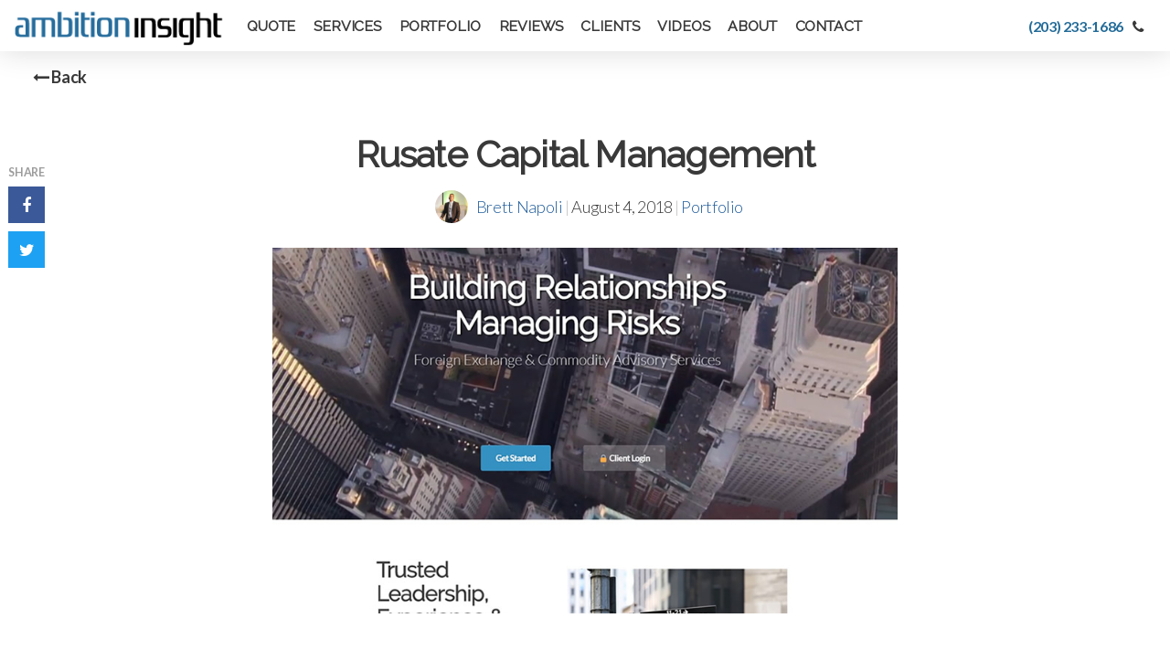

--- FILE ---
content_type: text/html; charset=UTF-8
request_url: https://ambitioninsight.com/portfolio/rusate-capital-management/
body_size: 12360
content:
<!DOCTYPE html>
<html class="no-js" lang="en-US">
    <head>
      <meta http-equiv="Content-Type" content="text/html; charset=UTF-8" />
      <link rel="profile" href="http://gmpg.org/xfn/11" />
      <meta name="viewport" content="width=device-width, initial-scale=1">
      <meta name='robots' content='index, follow, max-image-preview:large, max-snippet:-1, max-video-preview:-1' />
	<style>img:is([sizes="auto" i], [sizes^="auto," i]) { contain-intrinsic-size: 3000px 1500px }</style>
	
	<!-- This site is optimized with the Yoast SEO plugin v26.7 - https://yoast.com/wordpress/plugins/seo/ -->
	<title>Rusate Capital Management - Ambition Insight</title>
	<link rel="canonical" href="https://ambitioninsight.com/portfolio/rusate-capital-management/" />
	<meta name="twitter:label1" content="Written by" />
	<meta name="twitter:data1" content="Brett Napoli" />
	<script type="application/ld+json" class="yoast-schema-graph">{"@context":"https://schema.org","@graph":[{"@type":"Article","@id":"https://ambitioninsight.com/portfolio/rusate-capital-management/#article","isPartOf":{"@id":"https://ambitioninsight.com/portfolio/rusate-capital-management/"},"author":{"name":"Brett Napoli","@id":"https://ambitioninsight.com/#/schema/person/7cbc923cd596ae933a048cc3ec874804"},"headline":"Rusate Capital Management","datePublished":"2018-08-04T23:35:29+00:00","dateModified":"2019-02-26T19:05:37+00:00","mainEntityOfPage":{"@id":"https://ambitioninsight.com/portfolio/rusate-capital-management/"},"wordCount":3,"publisher":{"@id":"https://ambitioninsight.com/#organization"},"image":{"@id":"https://ambitioninsight.com/portfolio/rusate-capital-management/#primaryimage"},"thumbnailUrl":"https://ambitioninsight.com/wp-content/uploads/2018/08/rusate00.jpg","articleSection":["Portfolio"],"inLanguage":"en-US"},{"@type":"WebPage","@id":"https://ambitioninsight.com/portfolio/rusate-capital-management/","url":"https://ambitioninsight.com/portfolio/rusate-capital-management/","name":"Rusate Capital Management - Ambition Insight","isPartOf":{"@id":"https://ambitioninsight.com/#website"},"primaryImageOfPage":{"@id":"https://ambitioninsight.com/portfolio/rusate-capital-management/#primaryimage"},"image":{"@id":"https://ambitioninsight.com/portfolio/rusate-capital-management/#primaryimage"},"thumbnailUrl":"https://ambitioninsight.com/wp-content/uploads/2018/08/rusate00.jpg","datePublished":"2018-08-04T23:35:29+00:00","dateModified":"2019-02-26T19:05:37+00:00","breadcrumb":{"@id":"https://ambitioninsight.com/portfolio/rusate-capital-management/#breadcrumb"},"inLanguage":"en-US","potentialAction":[{"@type":"ReadAction","target":["https://ambitioninsight.com/portfolio/rusate-capital-management/"]}]},{"@type":"ImageObject","inLanguage":"en-US","@id":"https://ambitioninsight.com/portfolio/rusate-capital-management/#primaryimage","url":"https://ambitioninsight.com/wp-content/uploads/2018/08/rusate00.jpg","contentUrl":"https://ambitioninsight.com/wp-content/uploads/2018/08/rusate00.jpg","width":850,"height":850},{"@type":"BreadcrumbList","@id":"https://ambitioninsight.com/portfolio/rusate-capital-management/#breadcrumb","itemListElement":[{"@type":"ListItem","position":1,"name":"Home","item":"https://ambitioninsight.com/"},{"@type":"ListItem","position":2,"name":"Rusate Capital Management"}]},{"@type":"WebSite","@id":"https://ambitioninsight.com/#website","url":"https://ambitioninsight.com/","name":"Ambition Insight","description":"Web Development and Wordpress Training","publisher":{"@id":"https://ambitioninsight.com/#organization"},"potentialAction":[{"@type":"SearchAction","target":{"@type":"EntryPoint","urlTemplate":"https://ambitioninsight.com/?s={search_term_string}"},"query-input":{"@type":"PropertyValueSpecification","valueRequired":true,"valueName":"search_term_string"}}],"inLanguage":"en-US"},{"@type":"Organization","@id":"https://ambitioninsight.com/#organization","name":"Ambition Insight","url":"https://ambitioninsight.com/","logo":{"@type":"ImageObject","inLanguage":"en-US","@id":"https://ambitioninsight.com/#/schema/logo/image/","url":"https://secureservercdn.net/198.71.233.109/29g.7e7.myftpupload.com/wp-content/uploads/2012/05/ambition_insight_top_header_logo1.jpg?time=1617744479","contentUrl":"https://secureservercdn.net/198.71.233.109/29g.7e7.myftpupload.com/wp-content/uploads/2012/05/ambition_insight_top_header_logo1.jpg?time=1617744479","width":"441","height":"87","caption":"Ambition Insight"},"image":{"@id":"https://ambitioninsight.com/#/schema/logo/image/"}},{"@type":"Person","@id":"https://ambitioninsight.com/#/schema/person/7cbc923cd596ae933a048cc3ec874804","name":"Brett Napoli","image":{"@type":"ImageObject","inLanguage":"en-US","@id":"https://ambitioninsight.com/#/schema/person/image/","url":"https://secure.gravatar.com/avatar/0e0763985542ee7d95aa191ebb7b95b526d10010deebf1619f9859bac3dbd12d?s=96&d=mm&r=g","contentUrl":"https://secure.gravatar.com/avatar/0e0763985542ee7d95aa191ebb7b95b526d10010deebf1619f9859bac3dbd12d?s=96&d=mm&r=g","caption":"Brett Napoli"},"description":"Founder, Developer &amp; CEO at Ambition Insight. Web consultant, WordPress expert, web developer, graphic designer, entrepreneur, music festival enthusiast.","url":"https://ambitioninsight.com/author/ambitioninsight/"}]}</script>
	<!-- / Yoast SEO plugin. -->


<link rel="alternate" type="application/rss+xml" title="Ambition Insight &raquo; Feed" href="https://ambitioninsight.com/feed/" />
<link rel="alternate" type="application/rss+xml" title="Ambition Insight &raquo; Comments Feed" href="https://ambitioninsight.com/comments/feed/" />
<script type="text/javascript">
/* <![CDATA[ */
window._wpemojiSettings = {"baseUrl":"https:\/\/s.w.org\/images\/core\/emoji\/16.0.1\/72x72\/","ext":".png","svgUrl":"https:\/\/s.w.org\/images\/core\/emoji\/16.0.1\/svg\/","svgExt":".svg","source":{"concatemoji":"https:\/\/ambitioninsight.com\/wp-includes\/js\/wp-emoji-release.min.js?ver=6.8.3"}};
/*! This file is auto-generated */
!function(s,n){var o,i,e;function c(e){try{var t={supportTests:e,timestamp:(new Date).valueOf()};sessionStorage.setItem(o,JSON.stringify(t))}catch(e){}}function p(e,t,n){e.clearRect(0,0,e.canvas.width,e.canvas.height),e.fillText(t,0,0);var t=new Uint32Array(e.getImageData(0,0,e.canvas.width,e.canvas.height).data),a=(e.clearRect(0,0,e.canvas.width,e.canvas.height),e.fillText(n,0,0),new Uint32Array(e.getImageData(0,0,e.canvas.width,e.canvas.height).data));return t.every(function(e,t){return e===a[t]})}function u(e,t){e.clearRect(0,0,e.canvas.width,e.canvas.height),e.fillText(t,0,0);for(var n=e.getImageData(16,16,1,1),a=0;a<n.data.length;a++)if(0!==n.data[a])return!1;return!0}function f(e,t,n,a){switch(t){case"flag":return n(e,"\ud83c\udff3\ufe0f\u200d\u26a7\ufe0f","\ud83c\udff3\ufe0f\u200b\u26a7\ufe0f")?!1:!n(e,"\ud83c\udde8\ud83c\uddf6","\ud83c\udde8\u200b\ud83c\uddf6")&&!n(e,"\ud83c\udff4\udb40\udc67\udb40\udc62\udb40\udc65\udb40\udc6e\udb40\udc67\udb40\udc7f","\ud83c\udff4\u200b\udb40\udc67\u200b\udb40\udc62\u200b\udb40\udc65\u200b\udb40\udc6e\u200b\udb40\udc67\u200b\udb40\udc7f");case"emoji":return!a(e,"\ud83e\udedf")}return!1}function g(e,t,n,a){var r="undefined"!=typeof WorkerGlobalScope&&self instanceof WorkerGlobalScope?new OffscreenCanvas(300,150):s.createElement("canvas"),o=r.getContext("2d",{willReadFrequently:!0}),i=(o.textBaseline="top",o.font="600 32px Arial",{});return e.forEach(function(e){i[e]=t(o,e,n,a)}),i}function t(e){var t=s.createElement("script");t.src=e,t.defer=!0,s.head.appendChild(t)}"undefined"!=typeof Promise&&(o="wpEmojiSettingsSupports",i=["flag","emoji"],n.supports={everything:!0,everythingExceptFlag:!0},e=new Promise(function(e){s.addEventListener("DOMContentLoaded",e,{once:!0})}),new Promise(function(t){var n=function(){try{var e=JSON.parse(sessionStorage.getItem(o));if("object"==typeof e&&"number"==typeof e.timestamp&&(new Date).valueOf()<e.timestamp+604800&&"object"==typeof e.supportTests)return e.supportTests}catch(e){}return null}();if(!n){if("undefined"!=typeof Worker&&"undefined"!=typeof OffscreenCanvas&&"undefined"!=typeof URL&&URL.createObjectURL&&"undefined"!=typeof Blob)try{var e="postMessage("+g.toString()+"("+[JSON.stringify(i),f.toString(),p.toString(),u.toString()].join(",")+"));",a=new Blob([e],{type:"text/javascript"}),r=new Worker(URL.createObjectURL(a),{name:"wpTestEmojiSupports"});return void(r.onmessage=function(e){c(n=e.data),r.terminate(),t(n)})}catch(e){}c(n=g(i,f,p,u))}t(n)}).then(function(e){for(var t in e)n.supports[t]=e[t],n.supports.everything=n.supports.everything&&n.supports[t],"flag"!==t&&(n.supports.everythingExceptFlag=n.supports.everythingExceptFlag&&n.supports[t]);n.supports.everythingExceptFlag=n.supports.everythingExceptFlag&&!n.supports.flag,n.DOMReady=!1,n.readyCallback=function(){n.DOMReady=!0}}).then(function(){return e}).then(function(){var e;n.supports.everything||(n.readyCallback(),(e=n.source||{}).concatemoji?t(e.concatemoji):e.wpemoji&&e.twemoji&&(t(e.twemoji),t(e.wpemoji)))}))}((window,document),window._wpemojiSettings);
/* ]]> */
</script>
<link rel='stylesheet' id='sgr-css' href='https://ambitioninsight.com/wp-content/plugins/simple-google-recaptcha/sgr.css?ver=1663700930' type='text/css' media='all' />
<style id='wp-emoji-styles-inline-css' type='text/css'>

	img.wp-smiley, img.emoji {
		display: inline !important;
		border: none !important;
		box-shadow: none !important;
		height: 1em !important;
		width: 1em !important;
		margin: 0 0.07em !important;
		vertical-align: -0.1em !important;
		background: none !important;
		padding: 0 !important;
	}
</style>
<link rel='stylesheet' id='wp-block-library-css' href='https://ambitioninsight.com/wp-includes/css/dist/block-library/style.min.css?ver=6.8.3' type='text/css' media='all' />
<style id='classic-theme-styles-inline-css' type='text/css'>
/*! This file is auto-generated */
.wp-block-button__link{color:#fff;background-color:#32373c;border-radius:9999px;box-shadow:none;text-decoration:none;padding:calc(.667em + 2px) calc(1.333em + 2px);font-size:1.125em}.wp-block-file__button{background:#32373c;color:#fff;text-decoration:none}
</style>
<style id='global-styles-inline-css' type='text/css'>
:root{--wp--preset--aspect-ratio--square: 1;--wp--preset--aspect-ratio--4-3: 4/3;--wp--preset--aspect-ratio--3-4: 3/4;--wp--preset--aspect-ratio--3-2: 3/2;--wp--preset--aspect-ratio--2-3: 2/3;--wp--preset--aspect-ratio--16-9: 16/9;--wp--preset--aspect-ratio--9-16: 9/16;--wp--preset--color--black: #000000;--wp--preset--color--cyan-bluish-gray: #abb8c3;--wp--preset--color--white: #ffffff;--wp--preset--color--pale-pink: #f78da7;--wp--preset--color--vivid-red: #cf2e2e;--wp--preset--color--luminous-vivid-orange: #ff6900;--wp--preset--color--luminous-vivid-amber: #fcb900;--wp--preset--color--light-green-cyan: #7bdcb5;--wp--preset--color--vivid-green-cyan: #00d084;--wp--preset--color--pale-cyan-blue: #8ed1fc;--wp--preset--color--vivid-cyan-blue: #0693e3;--wp--preset--color--vivid-purple: #9b51e0;--wp--preset--gradient--vivid-cyan-blue-to-vivid-purple: linear-gradient(135deg,rgba(6,147,227,1) 0%,rgb(155,81,224) 100%);--wp--preset--gradient--light-green-cyan-to-vivid-green-cyan: linear-gradient(135deg,rgb(122,220,180) 0%,rgb(0,208,130) 100%);--wp--preset--gradient--luminous-vivid-amber-to-luminous-vivid-orange: linear-gradient(135deg,rgba(252,185,0,1) 0%,rgba(255,105,0,1) 100%);--wp--preset--gradient--luminous-vivid-orange-to-vivid-red: linear-gradient(135deg,rgba(255,105,0,1) 0%,rgb(207,46,46) 100%);--wp--preset--gradient--very-light-gray-to-cyan-bluish-gray: linear-gradient(135deg,rgb(238,238,238) 0%,rgb(169,184,195) 100%);--wp--preset--gradient--cool-to-warm-spectrum: linear-gradient(135deg,rgb(74,234,220) 0%,rgb(151,120,209) 20%,rgb(207,42,186) 40%,rgb(238,44,130) 60%,rgb(251,105,98) 80%,rgb(254,248,76) 100%);--wp--preset--gradient--blush-light-purple: linear-gradient(135deg,rgb(255,206,236) 0%,rgb(152,150,240) 100%);--wp--preset--gradient--blush-bordeaux: linear-gradient(135deg,rgb(254,205,165) 0%,rgb(254,45,45) 50%,rgb(107,0,62) 100%);--wp--preset--gradient--luminous-dusk: linear-gradient(135deg,rgb(255,203,112) 0%,rgb(199,81,192) 50%,rgb(65,88,208) 100%);--wp--preset--gradient--pale-ocean: linear-gradient(135deg,rgb(255,245,203) 0%,rgb(182,227,212) 50%,rgb(51,167,181) 100%);--wp--preset--gradient--electric-grass: linear-gradient(135deg,rgb(202,248,128) 0%,rgb(113,206,126) 100%);--wp--preset--gradient--midnight: linear-gradient(135deg,rgb(2,3,129) 0%,rgb(40,116,252) 100%);--wp--preset--font-size--small: 13px;--wp--preset--font-size--medium: 20px;--wp--preset--font-size--large: 36px;--wp--preset--font-size--x-large: 42px;--wp--preset--spacing--20: 0.44rem;--wp--preset--spacing--30: 0.67rem;--wp--preset--spacing--40: 1rem;--wp--preset--spacing--50: 1.5rem;--wp--preset--spacing--60: 2.25rem;--wp--preset--spacing--70: 3.38rem;--wp--preset--spacing--80: 5.06rem;--wp--preset--shadow--natural: 6px 6px 9px rgba(0, 0, 0, 0.2);--wp--preset--shadow--deep: 12px 12px 50px rgba(0, 0, 0, 0.4);--wp--preset--shadow--sharp: 6px 6px 0px rgba(0, 0, 0, 0.2);--wp--preset--shadow--outlined: 6px 6px 0px -3px rgba(255, 255, 255, 1), 6px 6px rgba(0, 0, 0, 1);--wp--preset--shadow--crisp: 6px 6px 0px rgba(0, 0, 0, 1);}:where(.is-layout-flex){gap: 0.5em;}:where(.is-layout-grid){gap: 0.5em;}body .is-layout-flex{display: flex;}.is-layout-flex{flex-wrap: wrap;align-items: center;}.is-layout-flex > :is(*, div){margin: 0;}body .is-layout-grid{display: grid;}.is-layout-grid > :is(*, div){margin: 0;}:where(.wp-block-columns.is-layout-flex){gap: 2em;}:where(.wp-block-columns.is-layout-grid){gap: 2em;}:where(.wp-block-post-template.is-layout-flex){gap: 1.25em;}:where(.wp-block-post-template.is-layout-grid){gap: 1.25em;}.has-black-color{color: var(--wp--preset--color--black) !important;}.has-cyan-bluish-gray-color{color: var(--wp--preset--color--cyan-bluish-gray) !important;}.has-white-color{color: var(--wp--preset--color--white) !important;}.has-pale-pink-color{color: var(--wp--preset--color--pale-pink) !important;}.has-vivid-red-color{color: var(--wp--preset--color--vivid-red) !important;}.has-luminous-vivid-orange-color{color: var(--wp--preset--color--luminous-vivid-orange) !important;}.has-luminous-vivid-amber-color{color: var(--wp--preset--color--luminous-vivid-amber) !important;}.has-light-green-cyan-color{color: var(--wp--preset--color--light-green-cyan) !important;}.has-vivid-green-cyan-color{color: var(--wp--preset--color--vivid-green-cyan) !important;}.has-pale-cyan-blue-color{color: var(--wp--preset--color--pale-cyan-blue) !important;}.has-vivid-cyan-blue-color{color: var(--wp--preset--color--vivid-cyan-blue) !important;}.has-vivid-purple-color{color: var(--wp--preset--color--vivid-purple) !important;}.has-black-background-color{background-color: var(--wp--preset--color--black) !important;}.has-cyan-bluish-gray-background-color{background-color: var(--wp--preset--color--cyan-bluish-gray) !important;}.has-white-background-color{background-color: var(--wp--preset--color--white) !important;}.has-pale-pink-background-color{background-color: var(--wp--preset--color--pale-pink) !important;}.has-vivid-red-background-color{background-color: var(--wp--preset--color--vivid-red) !important;}.has-luminous-vivid-orange-background-color{background-color: var(--wp--preset--color--luminous-vivid-orange) !important;}.has-luminous-vivid-amber-background-color{background-color: var(--wp--preset--color--luminous-vivid-amber) !important;}.has-light-green-cyan-background-color{background-color: var(--wp--preset--color--light-green-cyan) !important;}.has-vivid-green-cyan-background-color{background-color: var(--wp--preset--color--vivid-green-cyan) !important;}.has-pale-cyan-blue-background-color{background-color: var(--wp--preset--color--pale-cyan-blue) !important;}.has-vivid-cyan-blue-background-color{background-color: var(--wp--preset--color--vivid-cyan-blue) !important;}.has-vivid-purple-background-color{background-color: var(--wp--preset--color--vivid-purple) !important;}.has-black-border-color{border-color: var(--wp--preset--color--black) !important;}.has-cyan-bluish-gray-border-color{border-color: var(--wp--preset--color--cyan-bluish-gray) !important;}.has-white-border-color{border-color: var(--wp--preset--color--white) !important;}.has-pale-pink-border-color{border-color: var(--wp--preset--color--pale-pink) !important;}.has-vivid-red-border-color{border-color: var(--wp--preset--color--vivid-red) !important;}.has-luminous-vivid-orange-border-color{border-color: var(--wp--preset--color--luminous-vivid-orange) !important;}.has-luminous-vivid-amber-border-color{border-color: var(--wp--preset--color--luminous-vivid-amber) !important;}.has-light-green-cyan-border-color{border-color: var(--wp--preset--color--light-green-cyan) !important;}.has-vivid-green-cyan-border-color{border-color: var(--wp--preset--color--vivid-green-cyan) !important;}.has-pale-cyan-blue-border-color{border-color: var(--wp--preset--color--pale-cyan-blue) !important;}.has-vivid-cyan-blue-border-color{border-color: var(--wp--preset--color--vivid-cyan-blue) !important;}.has-vivid-purple-border-color{border-color: var(--wp--preset--color--vivid-purple) !important;}.has-vivid-cyan-blue-to-vivid-purple-gradient-background{background: var(--wp--preset--gradient--vivid-cyan-blue-to-vivid-purple) !important;}.has-light-green-cyan-to-vivid-green-cyan-gradient-background{background: var(--wp--preset--gradient--light-green-cyan-to-vivid-green-cyan) !important;}.has-luminous-vivid-amber-to-luminous-vivid-orange-gradient-background{background: var(--wp--preset--gradient--luminous-vivid-amber-to-luminous-vivid-orange) !important;}.has-luminous-vivid-orange-to-vivid-red-gradient-background{background: var(--wp--preset--gradient--luminous-vivid-orange-to-vivid-red) !important;}.has-very-light-gray-to-cyan-bluish-gray-gradient-background{background: var(--wp--preset--gradient--very-light-gray-to-cyan-bluish-gray) !important;}.has-cool-to-warm-spectrum-gradient-background{background: var(--wp--preset--gradient--cool-to-warm-spectrum) !important;}.has-blush-light-purple-gradient-background{background: var(--wp--preset--gradient--blush-light-purple) !important;}.has-blush-bordeaux-gradient-background{background: var(--wp--preset--gradient--blush-bordeaux) !important;}.has-luminous-dusk-gradient-background{background: var(--wp--preset--gradient--luminous-dusk) !important;}.has-pale-ocean-gradient-background{background: var(--wp--preset--gradient--pale-ocean) !important;}.has-electric-grass-gradient-background{background: var(--wp--preset--gradient--electric-grass) !important;}.has-midnight-gradient-background{background: var(--wp--preset--gradient--midnight) !important;}.has-small-font-size{font-size: var(--wp--preset--font-size--small) !important;}.has-medium-font-size{font-size: var(--wp--preset--font-size--medium) !important;}.has-large-font-size{font-size: var(--wp--preset--font-size--large) !important;}.has-x-large-font-size{font-size: var(--wp--preset--font-size--x-large) !important;}
:where(.wp-block-post-template.is-layout-flex){gap: 1.25em;}:where(.wp-block-post-template.is-layout-grid){gap: 1.25em;}
:where(.wp-block-columns.is-layout-flex){gap: 2em;}:where(.wp-block-columns.is-layout-grid){gap: 2em;}
:root :where(.wp-block-pullquote){font-size: 1.5em;line-height: 1.6;}
</style>
<link rel='stylesheet' id='style-css' href='https://ambitioninsight.com/wp-content/themes/pl-framework/style.css?ver=1517990693' type='text/css' media='all' />
<link rel='stylesheet' id='burgermenu-styles-css' href='https://ambitioninsight.com/wp-content/plugins/pl-section-navpro/css/burgermenu.css?ver=37044b' type='text/css' media='all' />
<link rel='stylesheet' id='pl-navpro-css' href='https://ambitioninsight.com/wp-content/plugins/pl-section-navpro/style.css?ver=5.0.12' type='text/css' media='screen' />
<link rel='stylesheet' id='pl-magx-css' href='https://ambitioninsight.com/wp-content/plugins/pl-section-magx/style.css?ver=5.0.0' type='text/css' media='screen' />
<link rel='stylesheet' id='pl-socialinks-css' href='https://ambitioninsight.com/wp-content/plugins/pl-section-socialinks/style.css?ver=5.0.7' type='text/css' media='screen' />
<link rel='stylesheet' id='pl-components-css' href='https://ambitioninsight.com/wp-content/plugins/pl-platform/engine/ui/css/components.css?ver=37044b' type='text/css' media='all' />
<script type="text/javascript" id="sgr-js-extra">
/* <![CDATA[ */
var sgr = {"sgr_site_key":"6LcXTv0SAAAAAKU4u21A9CikrujP_AtjuiICyW5E"};
/* ]]> */
</script>
<script type="text/javascript" src="https://ambitioninsight.com/wp-content/plugins/simple-google-recaptcha/sgr.js?ver=1663700930" id="sgr-js"></script>
<script type="text/javascript" src="https://ambitioninsight.com/wp-includes/js/jquery/jquery.min.js?ver=3.7.1" id="jquery-core-js"></script>
<script type="text/javascript" src="https://ambitioninsight.com/wp-includes/js/jquery/jquery-migrate.min.js?ver=3.4.1" id="jquery-migrate-js"></script>
<link rel="https://api.w.org/" href="https://ambitioninsight.com/wp-json/" /><link rel="alternate" title="JSON" type="application/json" href="https://ambitioninsight.com/wp-json/wp/v2/posts/6862" /><link rel="EditURI" type="application/rsd+xml" title="RSD" href="https://ambitioninsight.com/xmlrpc.php?rsd" />
<meta name="generator" content="WordPress 6.8.3" />
<link rel='shortlink' href='https://ambitioninsight.com/?p=6862' />
<link rel="alternate" title="oEmbed (JSON)" type="application/json+oembed" href="https://ambitioninsight.com/wp-json/oembed/1.0/embed?url=https%3A%2F%2Fambitioninsight.com%2Fportfolio%2Frusate-capital-management%2F" />
<link rel="alternate" title="oEmbed (XML)" type="text/xml+oembed" href="https://ambitioninsight.com/wp-json/oembed/1.0/embed?url=https%3A%2F%2Fambitioninsight.com%2Fportfolio%2Frusate-capital-management%2F&#038;format=xml" />
		<style>
			body .pl-sn-navpro .nav-follow li a i.pl-icon-phone:before{
				content:"(203) 233-1686";
				margin-right: 10px;
			}

			body .pl-sn-navpro .nav-follow li a i.pl-icon-phone:after {
			    content: "\f095";
			}
		</style>

	<!-- Global site tag (gtag.js) - Google Analytics -->
<script async src="https://www.googletagmanager.com/gtag/js?id=UA-31287925-1"></script>
<script>
  window.dataLayer = window.dataLayer || [];
  function gtag(){dataLayer.push(arguments);}
  gtag('js', new Date());

  gtag('config', 'UA-31287925-1');
</script>
<link rel="icon" href="https://ambitioninsight.com/wp-content/uploads/2015/08/cropped-ambition-insight-logo-32x32.png" sizes="32x32" />
<link rel="icon" href="https://ambitioninsight.com/wp-content/uploads/2015/08/cropped-ambition-insight-logo-192x192.png" sizes="192x192" />
<link rel="apple-touch-icon" href="https://ambitioninsight.com/wp-content/uploads/2015/08/cropped-ambition-insight-logo-180x180.png" />
<meta name="msapplication-TileImage" content="https://ambitioninsight.com/wp-content/uploads/2015/08/cropped-ambition-insight-logo-270x270.png" />
<link href="https://fonts.googleapis.com/css?family=Raleway" rel="stylesheet">
<link href="https://fonts.googleapis.com/css?family=Lato" rel="stylesheet">
  <style id="pl-framework-settings-css">
  body{ font-family: 'Lato', helvetica; }h1, h2 { font-family: 'Raleway', Lato, helvetica;
font-size: 2em; }h3, h4, h5, h6{ font-family: 'Raleway', Lato, helvetica;
font-size: 1.5em; }.site-wrap{}body{ background-color: #fff}body .pl-content-area{ max-width: 1200px; }body .pl-read-width{ max-width: 50em; }a, a:hover{ color: #225E9B; }#site .pl-btn-primary, #site .pl-btn-primary:hover{ background-color: #005e99; border: 1px solid #005e99; color: #FFFFFF}  </style>
  <style id="pl-custom-css">/* portfolio opacity */
.pl-sn-postgrid .pl-postgrid-splash.opacity .pl-postgrid-item img {
  opacity: .8;
}
/* h1 font page headers */
.pl-sn [data-type="size"].h1 {
  font-size: 2em;
  font-family: 'Raleway', Lato, helvetica;
}
/* h2 font page headers */
.pl-sn [data-type="size"].h2 {
  font-size: 2em;
  font-family: 'Raleway', Lato, helvetica;
}
/* h3 font page headers */
.pl-sn [data-type="size"].h3 {
  font-size: 1.5em;
  font-family: 'Raleway', Lato, helvetica;
}
/*Phone number top menu*/
body .pl-sn-navpro .nav-follow li a i.pl-icon-phone:before {
  color: #246c99;
  font-weight: bold;
  letter-spacing: none;
  font-size: 16px;
  text-transform: uppercase;
  font-family: "Lato", Lato, "helvetica neue", helvetica, sans-serif;
}
/* nav font */
.pl-sn-navpro .navpro-menu li a {
  font-weight: 600;
  font-family: Raleway, Lato;
  font-size: inherit;
  text-transform: uppercase;
  color: inherit;
  letter-spacing: -0.01em;
  line-height: 1;
  padding-left: 10px;
  padding-right: 10px;
  height: 100%;
  display: -webkit-flex;
  display: -moz-flex;
  display: -ms-flexbox;
  display: -ms-flex;
  display: flex;
  align-items: center;
}
/* hide footer index hr */
.pl-scheme-light .pl-index-wrap {
  border-top: 0px solid rgba(255, 255, 255, 0.1);
}
/* mag x blog post title font size */
.pl-sn-magx .mx-single-entry .page-title {
  margin-bottom: .2em;
  text-align: center;
  font-size: 40px;
}
/* h2 global font size */
h2,
.h2 {
  font-size: 30px;
}
/* postgrid white bg */
.pl-sn-postgrid .pl-postgrid .pl-postgrid-item .inner-wrap {
  background: #fff;
}
/* magX thumbnail height */
.pl-sn-magx .mx-article .mx-thumb-wrap {
  height: 400px!important;
  background-position: center center;
  background-repeat: no-repeat;
  background-size: cover;
}
/* HIDE INDEX CONTAINER FOOTER */
.pl-index-container {
  display: none;
}
/* FORM BUTTON COLOR */
.gform_wrapper .gform_page_footer .button.gform_button,
.gform_wrapper .gform_page_footer .button.gform_next_button {
  margin-right: 10px;
  background-color: #edf4f9;
}
/* NAV MENU SIZING */
@media (max-width: 1200px) {
  .hideOnDesktop {
    display: block;
  }
}
@media (max-width: 1070px) {
  body .pl-sn-navpro .navpro-menu > li {
    height: 50%;
  }
}
.pl-sn-navpro .nav-follow {
  float: left;
  list-style: none;
  margin-right: 16px;
  padding: 0;
  min-width: 150px;
}
/* HOMEPAGE VID TEXT SHADOW */
.hshadow {
  text-shadow: 2px 2px 5px #000;
}
.home-head {
  text-shadow: 2px 2px 5px #000;
  font-size: 1.7em;
  font-weight: bold;
}
</style>    </head>
    <body class="wp-singular post-template-default single single-post postid-6862 single-format-standard wp-theme-pl-framework pl-scheme-default pl-framework logged-out pl-platform plv-pro">      <div id="site" class="site-wrap">        <div  class="site-wrap-pad">            <div id="page" class="page-wrap">                <div class="page-wrap-pad">
                    <header id="header" class="header pl-region" data-clone="header">
      <div class="region-wrap pl-region-wrap-header pl-row no-pad" data-contains-level="0">
        

<!-- NavPro | Section -->
<section id="navpro_ujthv4v" class="pl-sn pl-col-sm-12 pl-col-sm-offset-0 pl-sn-navpro"  data-object="PL_NavPro" data-clone="ujthv4v" data-level="0"><div class="pl-sn-wrap"><div class="pl-sn-pad fix" data-bind="pledit: true" >
  <div class="navpro-wrap pl-trigger" data-bind="plclassname: [fixed() == 1 ? 'do-fixed' : '']">

      <nav class="nav" data-bind="style: {'background-color': color}, plattr: { 'data-dropdown' : dropdown_bg} ">


            <div class="nav-logo" data-bind="visible: hide_logo() != 1">
              <a class="navpro-logo" href="https://ambitioninsight.com/" data-bind="style: {'color': textcolor}">
                <img itemprop="logo" src="" alt="Ambition Insight" data-bind="visible: logo(), plimg: logo, style: {'height': logo_height() ? logo_height() + 'px' : '20px'}" />
                <span class="navpro-name" data-bind="visible: ! logo()">
                  Ambition Insight                </span>
              </a>
            </div>

                <div class="pl-nav-container navpro-menu-wrap"
        data-bind="plnav:menu"
        data-class="navpro-menu"
        data-default="1"
        data-fallback=""
    >
        <ul id="menu-main" class="navpro-menu"><li id="menu-item-1284" class="menu-item menu-item-type-post_type menu-item-object-page menu-item-1284"><a href="https://ambitioninsight.com/request-a-web-design-quote/">Quote</a></li>
<li id="menu-item-39" class="menu-item menu-item-type-post_type menu-item-object-page menu-item-has-children menu-item-39"><a href="https://ambitioninsight.com/services/">Services</a>
<ul class="sub-menu" data-bind="style: {'background-color': dropdown_bg, 'color': dropdown_text}">
	<li id="menu-item-1866" class="menu-item menu-item-type-post_type menu-item-object-page menu-item-1866"><a href="https://ambitioninsight.com/services/">View Services</a></li>
	<li id="menu-item-7038" class="menu-item menu-item-type-custom menu-item-object-custom menu-item-has-children menu-item-7038"><a href="#">WordPress</a>
	<ul class="sub-menu" data-bind="style: {'background-color': dropdown_bg, 'color': dropdown_text}">
		<li id="menu-item-3828" class="menu-item menu-item-type-post_type menu-item-object-page menu-item-3828"><a href="https://ambitioninsight.com/wordpress-website-design-development/">WP Website Design</a></li>
		<li id="menu-item-387" class="menu-item menu-item-type-post_type menu-item-object-page menu-item-387"><a href="https://ambitioninsight.com/services/wordpress-consulting/">WP Consulting</a></li>
		<li id="menu-item-7055" class="menu-item menu-item-type-post_type menu-item-object-page menu-item-7055"><a href="https://ambitioninsight.com/services/wordpress-website-management/">WP Website Management</a></li>
		<li id="menu-item-348" class="menu-item menu-item-type-post_type menu-item-object-page menu-item-348"><a href="https://ambitioninsight.com/services/wordpress-training/">WP Training</a></li>
	</ul>
</li>
	<li id="menu-item-7000" class="menu-item menu-item-type-post_type menu-item-object-page menu-item-7000"><a href="https://ambitioninsight.com/services/public-speaking/">Speaking</a></li>
	<li id="menu-item-7114" class="menu-item menu-item-type-post_type menu-item-object-page menu-item-7114"><a href="https://ambitioninsight.com/portfolio/branding-logos/">Branding</a></li>
	<li id="menu-item-7116" class="menu-item menu-item-type-post_type menu-item-object-page menu-item-7116"><a href="https://ambitioninsight.com/portfolio/graphic-design/">Graphic Design</a></li>
	<li id="menu-item-1514" class="menu-item menu-item-type-post_type menu-item-object-page menu-item-1514"><a href="https://ambitioninsight.com/services/seo/">SEO</a></li>
	<li id="menu-item-3836" class="menu-item menu-item-type-post_type menu-item-object-page menu-item-3836"><a href="https://ambitioninsight.com/services/social-media-marketing/">Social Media</a></li>
	<li id="menu-item-7153" class="menu-item menu-item-type-post_type menu-item-object-page menu-item-7153"><a href="https://ambitioninsight.com/services/shopify-ecommerce/">Shopify eCommerce</a></li>
</ul>
</li>
<li id="menu-item-6896" class="menu-item menu-item-type-post_type menu-item-object-page menu-item-has-children menu-item-6896"><a href="https://ambitioninsight.com/portfolio/">Portfolio</a>
<ul class="sub-menu" data-bind="style: {'background-color': dropdown_bg, 'color': dropdown_text}">
	<li id="menu-item-6897" class="menu-item menu-item-type-post_type menu-item-object-page menu-item-6897"><a href="https://ambitioninsight.com/portfolio/">Websites</a></li>
	<li id="menu-item-1518" class="menu-item menu-item-type-post_type menu-item-object-page menu-item-1518"><a href="https://ambitioninsight.com/portfolio/branding-logos/">Branding</a></li>
	<li id="menu-item-6946" class="menu-item menu-item-type-post_type menu-item-object-page menu-item-6946"><a href="https://ambitioninsight.com/portfolio/graphic-design/">Graphic Design</a></li>
</ul>
</li>
<li id="menu-item-604" class="menu-item menu-item-type-post_type menu-item-object-page menu-item-604"><a href="https://ambitioninsight.com/reviews/">Reviews</a></li>
<li id="menu-item-143" class="menu-item menu-item-type-post_type menu-item-object-page menu-item-143"><a href="https://ambitioninsight.com/clients/">Clients</a></li>
<li id="menu-item-7349" class="menu-item menu-item-type-post_type menu-item-object-page menu-item-7349"><a href="https://ambitioninsight.com/videos/">Videos</a></li>
<li id="menu-item-37" class="menu-item menu-item-type-post_type menu-item-object-page menu-item-has-children menu-item-37"><a href="https://ambitioninsight.com/about/">About</a>
<ul class="sub-menu" data-bind="style: {'background-color': dropdown_bg, 'color': dropdown_text}">
	<li id="menu-item-6961" class="menu-item menu-item-type-post_type menu-item-object-page menu-item-6961"><a href="https://ambitioninsight.com/about/">Company</a></li>
	<li id="menu-item-6964" class="menu-item menu-item-type-post_type menu-item-object-page menu-item-6964"><a href="https://ambitioninsight.com/our-brands/">Our Brands</a></li>
	<li id="menu-item-823" class="menu-item menu-item-type-taxonomy menu-item-object-category menu-item-823"><a href="https://ambitioninsight.com/category/blog/">Blog</a></li>
</ul>
</li>
<li id="menu-item-42" class="menu-item menu-item-type-post_type menu-item-object-page menu-item-42"><a href="https://ambitioninsight.com/contact/">Contact</a></li>
</ul>    </div>
    
              <ul class="nav-follow" data-bind="visible: hide_social() != 1, foreach: navpro_social_array, style: {'color': textcolor}">
                <li><a href="" data-bind="plhref: link, plattr: {'target': ( link_target() == 1 ) ? '_blank' : ''}"><i class="pl-icon" data-bind="class: 'pl-icon-'+social_icon()"></i></a></li>
              </ul>

              <ul class="nav-icons">
                <li data-bind="visible: hide_search() != 1"><a id="search-open" href="#" data-bind="style: {'color': textcolor}"><i class="pl-icon pl-icon-search"></i></a></li>
                <li><a href="#navpro-mob" class="nav-mob-toggle" id="nav-mob-toggle" data-bind="plclassname: [fixed() == 1 ? 'do-fixed' : ''], style: {'color': textcolor}">
                  <span class="burger-icon" data-bind="style: {'background-color': textcolor}"></span></a></li>
              </ul>

                <div class="pl-nav-container "
        data-bind="plnav:menu"
        data-class="navpro-mob-menu burgermenu-right"
        data-default="1"
        data-fallback=""
    >
        <ul id="navpro-mob" class="navpro-mob-menu burgermenu-right"><li class="menu-item menu-item-type-post_type menu-item-object-page menu-item-1284"><a href="https://ambitioninsight.com/request-a-web-design-quote/">Quote</a></li>
<li class="menu-item menu-item-type-post_type menu-item-object-page menu-item-has-children menu-item-39"><a href="https://ambitioninsight.com/services/">Services</a>
<ul class="sub-menu">
	<li class="menu-item menu-item-type-post_type menu-item-object-page menu-item-1866"><a href="https://ambitioninsight.com/services/">View Services</a></li>
	<li class="menu-item menu-item-type-custom menu-item-object-custom menu-item-has-children menu-item-7038"><a href="#">WordPress</a>
	<ul class="sub-menu">
		<li class="menu-item menu-item-type-post_type menu-item-object-page menu-item-3828"><a href="https://ambitioninsight.com/wordpress-website-design-development/">WP Website Design</a></li>
		<li class="menu-item menu-item-type-post_type menu-item-object-page menu-item-387"><a href="https://ambitioninsight.com/services/wordpress-consulting/">WP Consulting</a></li>
		<li class="menu-item menu-item-type-post_type menu-item-object-page menu-item-7055"><a href="https://ambitioninsight.com/services/wordpress-website-management/">WP Website Management</a></li>
		<li class="menu-item menu-item-type-post_type menu-item-object-page menu-item-348"><a href="https://ambitioninsight.com/services/wordpress-training/">WP Training</a></li>
	</ul>
</li>
	<li class="menu-item menu-item-type-post_type menu-item-object-page menu-item-7000"><a href="https://ambitioninsight.com/services/public-speaking/">Speaking</a></li>
	<li class="menu-item menu-item-type-post_type menu-item-object-page menu-item-7114"><a href="https://ambitioninsight.com/portfolio/branding-logos/">Branding</a></li>
	<li class="menu-item menu-item-type-post_type menu-item-object-page menu-item-7116"><a href="https://ambitioninsight.com/portfolio/graphic-design/">Graphic Design</a></li>
	<li class="menu-item menu-item-type-post_type menu-item-object-page menu-item-1514"><a href="https://ambitioninsight.com/services/seo/">SEO</a></li>
	<li class="menu-item menu-item-type-post_type menu-item-object-page menu-item-3836"><a href="https://ambitioninsight.com/services/social-media-marketing/">Social Media</a></li>
	<li class="menu-item menu-item-type-post_type menu-item-object-page menu-item-7153"><a href="https://ambitioninsight.com/services/shopify-ecommerce/">Shopify eCommerce</a></li>
</ul>
</li>
<li class="menu-item menu-item-type-post_type menu-item-object-page menu-item-has-children menu-item-6896"><a href="https://ambitioninsight.com/portfolio/">Portfolio</a>
<ul class="sub-menu">
	<li class="menu-item menu-item-type-post_type menu-item-object-page menu-item-6897"><a href="https://ambitioninsight.com/portfolio/">Websites</a></li>
	<li class="menu-item menu-item-type-post_type menu-item-object-page menu-item-1518"><a href="https://ambitioninsight.com/portfolio/branding-logos/">Branding</a></li>
	<li class="menu-item menu-item-type-post_type menu-item-object-page menu-item-6946"><a href="https://ambitioninsight.com/portfolio/graphic-design/">Graphic Design</a></li>
</ul>
</li>
<li class="menu-item menu-item-type-post_type menu-item-object-page menu-item-604"><a href="https://ambitioninsight.com/reviews/">Reviews</a></li>
<li class="menu-item menu-item-type-post_type menu-item-object-page menu-item-143"><a href="https://ambitioninsight.com/clients/">Clients</a></li>
<li class="menu-item menu-item-type-post_type menu-item-object-page menu-item-7349"><a href="https://ambitioninsight.com/videos/">Videos</a></li>
<li class="menu-item menu-item-type-post_type menu-item-object-page menu-item-has-children menu-item-37"><a href="https://ambitioninsight.com/about/">About</a>
<ul class="sub-menu">
	<li class="menu-item menu-item-type-post_type menu-item-object-page menu-item-6961"><a href="https://ambitioninsight.com/about/">Company</a></li>
	<li class="menu-item menu-item-type-post_type menu-item-object-page menu-item-6964"><a href="https://ambitioninsight.com/our-brands/">Our Brands</a></li>
	<li class="menu-item menu-item-type-taxonomy menu-item-object-category menu-item-823"><a href="https://ambitioninsight.com/category/blog/">Blog</a></li>
</ul>
</li>
<li class="menu-item menu-item-type-post_type menu-item-object-page menu-item-42"><a href="https://ambitioninsight.com/contact/">Contact</a></li>
</ul>    </div>
    
      </nav>


  </div><!-- .pl-trigger -->


  <div class="pl-navpro-search" id="pl-navpro-search" data-bind="visible: hide_search() != 1">
      <header class="search-header">
        <a id="search-close" href="#" data-bind="style: {'color': textcolor}"><i class="pl-icon pl-icon-close"></i></a>
      </header>
      <div class="searchform-wrapper">
        <form method="get" class="searchform pl-searcher" onsubmit="this.submit();return false;" action="https://ambitioninsight.com/" ><fieldset><span class="btn-search"><i class="pl-icon pl-icon-search"></i></span><input type="text" value="" name="s" class="search-field" placeholder="Search" /></fieldset></form>        <div class="searchform-progress"></div>
      </div>
      <div class="search-results" id="searchResults"></div>
  </div>


</div></div></section>      </div>
    </header>

<div class="pl-region" data-clone="template">
  <div class="region-wrap pl-region-wrap-template pl-row no-pad" data-contains-level="0">
    

<!-- MagX | Section -->
<section id="magx_uadea8b9" class="pl-sn pl-col-sm-12 pl-col-sm-offset-0 pl-sn-magx"  data-object="PL_MagX" data-clone="uadea8b9" data-level="0"><div class="pl-sn-wrap"><div class="pl-sn-pad fix" data-bind="pledit: true" >
      <div class="mag-overwrap">

      
        <div class="mx-single">

          <div class="mx-single-back">
              <a class="nav" href="https://ambitioninsight.com"><i class="pl-icon pl-icon-long-arrow-left"></i> Back</a>
          </div>

          <div class="mx-single-social">
            <span class="share-title">Share</span>
            <a class="nav mx-social-share facebook" data-social="facebook"><i class="pl-icon pl-icon-facebook"></i></a>
            <a class="nav mx-social-share twitter" data-social="twitter"><i class="pl-icon pl-icon-twitter"></i></a>
          </div>

          <div class="mx-single-entry">

            <h1 class="page-title">Rusate Capital Management</h1>

            <div class="post-meta">
              <span class="author"><img alt='' src='https://secure.gravatar.com/avatar/0e0763985542ee7d95aa191ebb7b95b526d10010deebf1619f9859bac3dbd12d?s=96&#038;d=mm&#038;r=g' srcset='https://secure.gravatar.com/avatar/0e0763985542ee7d95aa191ebb7b95b526d10010deebf1619f9859bac3dbd12d?s=192&#038;d=mm&#038;r=g 2x' class='avatar avatar-96 photo' height='96' width='96' loading='lazy' decoding='async'/><span class="author-name"><a href="https://ambitioninsight.com/author/ambitioninsight/">Brett Napoli</a></span></span>

              <span class="sep">|</span>

              <span class="date"><span class="post-date">August 4, 2018</span></span>

              <span class="sep">|</span>

              <a href="https://ambitioninsight.com/category/portfolio/" rel="category tag">Portfolio</a>            </div>

                        <div class="headline-image" style="background-image: url(https://ambitioninsight.com/wp-content/uploads/2018/08/rusate00.jpg);"></div>
            
            <div class="hentry pl-text-wrap page-content">
              <p><img loading="lazy" decoding="async" class="aligncenter size-full wp-image-6864" src="https://ambitioninsight.com/wp-content/uploads/2018/08/rusate1-1.jpg" alt="" width="1600" height="890" srcset="https://ambitioninsight.com/wp-content/uploads/2018/08/rusate1-1.jpg 1600w, https://ambitioninsight.com/wp-content/uploads/2018/08/rusate1-1-550x306.jpg 550w, https://ambitioninsight.com/wp-content/uploads/2018/08/rusate1-1-768x427.jpg 768w, https://ambitioninsight.com/wp-content/uploads/2018/08/rusate1-1-1024x570.jpg 1024w, https://ambitioninsight.com/wp-content/uploads/2018/08/rusate1-1-400x223.jpg 400w" sizes="auto, (max-width: 1600px) 100vw, 1600px" /></p>
<p><img loading="lazy" decoding="async" class="aligncenter size-full wp-image-6865" src="https://ambitioninsight.com/wp-content/uploads/2018/08/rusate2.jpg" alt="" width="1401" height="862" srcset="https://ambitioninsight.com/wp-content/uploads/2018/08/rusate2.jpg 1401w, https://ambitioninsight.com/wp-content/uploads/2018/08/rusate2-550x338.jpg 550w, https://ambitioninsight.com/wp-content/uploads/2018/08/rusate2-768x473.jpg 768w, https://ambitioninsight.com/wp-content/uploads/2018/08/rusate2-1024x630.jpg 1024w, https://ambitioninsight.com/wp-content/uploads/2018/08/rusate2-400x246.jpg 400w" sizes="auto, (max-width: 1401px) 100vw, 1401px" /></p>
<p><img loading="lazy" decoding="async" class="aligncenter size-full wp-image-6866" src="https://ambitioninsight.com/wp-content/uploads/2018/08/rusate3.jpg" alt="" width="1400" height="863" srcset="https://ambitioninsight.com/wp-content/uploads/2018/08/rusate3.jpg 1400w, https://ambitioninsight.com/wp-content/uploads/2018/08/rusate3-550x339.jpg 550w, https://ambitioninsight.com/wp-content/uploads/2018/08/rusate3-768x473.jpg 768w, https://ambitioninsight.com/wp-content/uploads/2018/08/rusate3-1024x631.jpg 1024w, https://ambitioninsight.com/wp-content/uploads/2018/08/rusate3-400x247.jpg 400w" sizes="auto, (max-width: 1400px) 100vw, 1400px" /></p>
            </div>

            <div class="mx-single-footer-share">
              <a href="#" class="mx-social-share pl-btn facebook" data-social="facebook"><i class="pl-icon pl-icon-facebook"></i> Share</a>
              <a href="#" class="mx-social-share pl-btn twitter" data-social="twitter"><i class="pl-icon pl-icon-twitter"></i> Tweet</a>
            </div>


            <div class="mx-single-author-info">

              <span class="author"><img alt='' src='https://secure.gravatar.com/avatar/0e0763985542ee7d95aa191ebb7b95b526d10010deebf1619f9859bac3dbd12d?s=96&#038;d=mm&#038;r=g' srcset='https://secure.gravatar.com/avatar/0e0763985542ee7d95aa191ebb7b95b526d10010deebf1619f9859bac3dbd12d?s=192&#038;d=mm&#038;r=g 2x' class='avatar avatar-96 photo' height='96' width='96' loading='lazy' decoding='async'/></span>

              <p class="author-name">By <a href="https://ambitioninsight.com/author/ambitioninsight/">Brett Napoli</a></p>

              
                <p class="author_details">Founder, Developer &amp; CEO at Ambition Insight.  Web consultant, WordPress expert, web developer, graphic designer, entrepreneur, music festival enthusiast.</p>

              
            </div>

            <div class="mx-close">

                                <div class="mx-next-posts pl-row">


                    
                        <div class="refpost next pl-col-sm-6 pl-col-lg-6">
                          <div class="subhead">Next Post</div>
                          <article class="mx-article">
                            <a href="https://ambitioninsight.com/portfolio/a-new-beginning/" class="mx-article-link">
                              <div class="mx-thumb-wrap" style="background-image: url(https://ambitioninsight.com/wp-content/uploads/2018/08/anb00.jpg);" data-bind="plstyle: {'height': (mx_thumb_height()) ? mx_thumb_height() + 'px' : ''}"></div>
                            </a>
                            <div class="mag-info mx-article-content">
                              <h1 class="mx-title title"><a href="https://ambitioninsight.com/portfolio/a-new-beginning/">A New Beginning</a></h1>
                              <span class="mx-date">Aug 4 2018</span>
                              <span class="mx-author">By Brett Napoli</span>
                              <p class="mx-content"><p>&hellip;</p>
</p>
                              </div>
                          </article>
                        </div>
                        <div class="refpost prev pl-col-sm-6 pl-col-lg-6">
                          <div class="subhead">Previous Post</div>
                          <article class="mx-article">
                            <a href="https://ambitioninsight.com/portfolio/r2-innovative-technologies/" class="mx-article-link">
                              <div class="mx-thumb-wrap" style="background-image: url(https://ambitioninsight.com/wp-content/uploads/2018/08/r2it0.jpg);" data-bind="plstyle: {'height': (mx_thumb_height()) ? mx_thumb_height() + 'px' : ''}"></div>
                            </a>
                            <div class="mag-info mx-article-content">
                              <h1 class="mx-title title"><a href="https://ambitioninsight.com/portfolio/r2-innovative-technologies/">R2 Innovative Technologies</a></h1>
                              <span class="mx-date">Aug 1 2018</span>
                              <span class="mx-author">By Brett Napoli</span>
                              <p class="mx-content"><p>&hellip;</p>
</p>
                              </div>
                          </article>
                        </div>
                  </div>
                            </div>

                <div id="comments" class="wp-comments">
        <div class="wp-comments-pad">
                </div>
    </div>          </div>
        </div>
      
      </div>

      </div></div></section>  </div>
</div>
<script type="text/javascript" src="https://ambitioninsight.com/wp-content/plugins/pl-section-navpro/js/burgermenu.js?ver=37044b" id="burgermenu-js"></script>
<script type="text/javascript" src="https://ambitioninsight.com/wp-content/plugins/pl-section-navpro/js/pl.navpro.js?ver=37044b" id="navpro-js"></script>
<script type="text/javascript" src="https://ambitioninsight.com/wp-content/plugins/pl-section-navpro/js/autocomplete.js?ver=37044b" id="pl-navpro-autocomplete-js"></script>
<script type="text/javascript" src="https://ambitioninsight.com/wp-content/plugins/pl-section-navpro/js/jquery.typewatch.js?ver=37044b" id="jquery-typewatch-js"></script>
<script type="text/javascript" src="https://ambitioninsight.com/wp-content/plugins/pl-section-navpro/js/nprogress.js?ver=37044b" id="pl-navpro-nprogress-js"></script>
<script type="text/javascript" src="https://ambitioninsight.com/wp-content/plugins/pl-section-magx/script.js?ver=37044b" id="magx-js"></script>
<script type="text/javascript" src="https://ambitioninsight.com/wp-content/plugins/pl-platform/engine/ui/js/site.js?ver=37044b" id="pl-site-js"></script>
<script type="text/javascript" src="https://ambitioninsight.com/wp-content/plugins/pl-platform/engine/ui/js/common.js?ver=37044b" id="pl-common-js"></script>
</div>
            </div>
        
    <footer id="footer" class="footer pl-region pl-scheme-default" data-clone="footer">
      <div class="region-wrap pl-region-wrap-footer pl-row no-pad" data-contains-level="0">
        

<!-- Container | Section -->
<section id="container_uwnarwr" class="pl-sn pl-col-sm-12 pl-col-sm-offset-0 pl-sn-container"  data-object="PL_Container" data-clone="uwnarwr" data-level="0"><div class="pl-sn-wrap"><div class="pl-sn-pad fix" data-bind="pledit: true" ><div class="pl-container-wrap" >
  <div class="pl-content-area">
    <div class="pl-row nested-section-content" data-bind="stopBinding: true" data-contains-level="1" >
      

<!-- Text | Section -->
<section id="text_u7znyfn" class="pl-sn pl-col-sm-8 pl-col-sm-offset-0 pl-sn-text"  data-object="PL_Text_Section" data-clone="u7znyfn" data-level="1"><div class="pl-sn-wrap"><div class="pl-sn-pad fix" data-bind="pledit: true" >  <div class="pl-text-wrap">
    <div class="pl-text" data-bind="plshortcode: text"></div>
  </div>
</div></div></section>    </div>
  </div>
</div>
</div></div></section>

<!-- SociaLinks | Section -->
<section id="socialinks_uf1b9746" class="pl-sn pl-col-sm-12 pl-col-sm-offset-0 pl-sn-socialinks"  data-object="PL_Socialinks" data-clone="uf1b9746" data-level="0"><div class="pl-sn-wrap"><div class="pl-sn-pad fix" data-bind="pledit: true" >
    <div class="socialinks-wrap fix">
      <div class="socialinks-content">

        <div class="sl-text">
          <span class="sl-copy" data-bind="plshortcode: sl_text">&copy; Ambition Insight</span>
        </div>
        <div class="sl-navigation" data-bind="">
              <div class="pl-nav-container sl-nav-wrap"
        data-bind="plnav:menu"
        data-class="sl-nav"
        data-default="1"
        data-fallback=""
    >
        <ul id="menu-main-1" class="sl-nav"><li class="menu-item menu-item-type-post_type menu-item-object-page menu-item-1284"><a href="https://ambitioninsight.com/request-a-web-design-quote/">Quote</a></li>
<li class="menu-item menu-item-type-post_type menu-item-object-page menu-item-39"><a href="https://ambitioninsight.com/services/">Services</a></li>
<li class="menu-item menu-item-type-post_type menu-item-object-page menu-item-6896"><a href="https://ambitioninsight.com/portfolio/">Portfolio</a></li>
<li class="menu-item menu-item-type-post_type menu-item-object-page menu-item-604"><a href="https://ambitioninsight.com/reviews/">Reviews</a></li>
<li class="menu-item menu-item-type-post_type menu-item-object-page menu-item-143"><a href="https://ambitioninsight.com/clients/">Clients</a></li>
<li class="menu-item menu-item-type-post_type menu-item-object-page menu-item-7349"><a href="https://ambitioninsight.com/videos/">Videos</a></li>
<li class="menu-item menu-item-type-post_type menu-item-object-page menu-item-37"><a href="https://ambitioninsight.com/about/">About</a></li>
<li class="menu-item menu-item-type-post_type menu-item-object-page menu-item-42"><a href="https://ambitioninsight.com/contact/">Contact</a></li>
</ul>    </div>
            </div>
        <div class="iconlist" data-bind="plicons: icons"></div>  

      </div>
    </div>

  </div></div></section>      </div>
    </footer>


        </div>      </div>
        

<script>!function($){ PLData = {"config":{"query":{"page":"","name":"rusate-capital-management","category_name":"portfolio"},"userID":0,"currentURL":"https:\/\/ambitioninsight.com\/portfolio\/rusate-capital-management?name=rusate-capital-management&category_name=portfolio","saveStyles":0,"tplRender":{"header":true,"footer":true,"templates":true},"tplActive":"","tplMode":"type","editID":70000007,"editslug":"post","pageID":"6862","pageslug":"6862","typeID":70000007,"typeslug":"post","termID":"6862","termslug":"6862","typename":"post","currentPageName":"Rusate Capital Management","currentPageSlug":"single__post__6862","currentTaxonomy":"6862","themename":"PageLines Framework","CacheKey":"37044b","LocalHost":false,"debug":"false","isPro":"1","isSpecial":false,"needsave":0,"tplMap":{"header":{"clone":"header","object":"header","content":{"0":{"clone":"ujthv4v","object":"PL_NavPro","content":[]}}},"template":{"clone":"template","object":"template","content":{"0":{"object":"PL_MagX","clone":"uadea8b9","content":[]}}},"footer":{"clone":"footer","object":"footer","content":{"0":{"clone":"uwnarwr","object":"PL_Container","content":{"0":{"clone":"u7znyfn","object":"PL_Text_Section","content":[]}}},"1":{"clone":"uf1b9746","object":"PL_Socialinks","content":[]}}}},"templateOpts":{"0":{"key":"post_content","type":"edit_post","label":"<i class=\"pl-icon pl-icon-pencil\"><\/i> Edit Post Info","help":"This section uses WordPress posts. Edit post information using WordPress admin.","classes":"pl-btn-primary"},"1":{"type":"multi","label":"Layout","opts":{"0":{"key":"content_layout","type":"select","label":"Select Layout","opts":{"read-width":{"name":"Read Width Content"},"one-sidebar-right":{"name":"One Sidebar Right"},"one-sidebar-left":{"name":"One Sidebar Left"},"two-sidebar-center":{"name":"Left \/ Right Sidebar"},"two-sidebar-right":{"name":"Two Sidebar Right"},"two-sidebar-left":{"name":"Two Sidebar Left"},"full-width":{"name":"Full Width Content"}}}}},"2":{"type":"multi","title":"Sidebars","label":"Sidebars","opts":{"0":{"key":"sb1","type":"select_sidebar","label":"Select Sidebar 1"},"1":{"key":"sb2","type":"select_sidebar","label":"Select Sidebar 2"}}},"3":{"key":"tplwrap","type":"select","default":"unwrapped","label":"PageLines Framework Content Wrap","opts":{"wrapped":{"name":"Wrap: Content Width"},"unwrapped":{"name":"Unwrapped: Full Width"}}}},"nonce":"d03ebb5748"},"urls":{"adminURL":"https:\/\/ambitioninsight.com\/wp-admin\/","ajaxURL":"\/wp-admin\/admin-ajax.php","editPost":null,"menus":"https:\/\/ambitioninsight.com\/wp-admin\/nav-menus.php","widgets":"https:\/\/ambitioninsight.com\/wp-admin\/widgets.php","CoreURL":"https:\/\/ambitioninsight.com\/wp-content\/themes\/pl-framework","ParentStyleSheetURL":"https:\/\/ambitioninsight.com\/wp-content\/themes\/pl-framework","ChildStyleSheetURL":"https:\/\/ambitioninsight.com\/wp-content\/themes\/pl-framework","siteURL":"https:\/\/ambitioninsight.com","uploadsURL":"https:\/\/ambitioninsight.com\/wp-content\/uploads","logoURL":"\/wp-content\/uploads\/2015\/08\/South-Florida-WordPress-Web-Design.jpg","mediaLibrary":"https:\/\/ambitioninsight.com\/wp-admin\/media-upload.php?post_id=6862&post_mime_type=image&tab=library&context=platform-custom-attach&TB_iframe=1","mediaLibraryVideo":"https:\/\/ambitioninsight.com\/wp-admin\/media-upload.php?post_id=6862&post_mime_type=video&tab=library&context=platform-custom-attach&TB_iframe=1","addMedia":"https:\/\/ambitioninsight.com\/wp-admin\/media-new.php"},"modelData":{"header":{"object":"header","values":{"saved":{"type":"text","value":1,"opts":[]}}},"ujthv4v":{"object":"PL_NavPro","values":{"logo":{"type":"image_upload","value":"[pl_uploads_url]\/2018\/02\/ailogoclean1small-1.png","opts":[]},"logo_height":{"type":"","value":"46","opts":[]},"fixed":{"type":"check","value":1,"opts":[]},"dropdown_bg":{"type":"color","value":"rgba(0,0,0, 1)","opts":[]},"dropdown_text":{"type":"color","value":"rgba(255, 255, 255, 1)","opts":[]},"hide_social":{"type":"check","value":0,"opts":[]},"navpro_social_array":{"type":"accordion","value":{"0":{"social_icon":"phone","link":"tel:2032331686","link_target":""}},"opts":{"social_icon":"","link":"","link_target":""}},"hide_search":{"type":"check","value":"1","opts":[]},"saved":{"type":"text","value":1,"opts":[]},"menu":{"type":"select_menu","value":"5","opts":[]},"navpro_content":{"type":"multi","value":"","opts":[]},"hide_logo":{"type":"check","value":"","opts":[]},"navpro_menu":{"type":"multi","value":"","opts":[]},"navpro_social":{"type":"multi","value":"","opts":[]},"navpro_search":{"type":"multi","value":"","opts":[]}}},"template":{"object":"template","values":{"saved":{"type":"text","value":1,"opts":[]}}},"uadea8b9":{"object":"PL_MagX","values":{"mx_hide_search":{"type":"check","value":"0","opts":[]},"mx_hide_categories":{"type":"check","value":"0","opts":[]},"mx_posts_per_row":{"type":"select","value":"pl-col-sm-4 pl-col-lg-4","opts":[]},"mx_thumb_height":{"type":"count_select","value":"200","opts":[]},"saved":{"type":"text","value":1,"opts":[]},"global_settings":{"type":"link","value":"","opts":[]}}},"footer":{"object":"footer","values":{"saved":{"type":"text","value":1,"opts":[]}}},"uwnarwr":{"object":"PL_Container","values":{"color":{"type":"text","value":"#122531","opts":[]},"saved":{"type":"text","value":1,"opts":[]},"theme":{"type":"text","value":"pl-scheme-light","opts":[]},"textcolor":{"type":"text","value":"#ffffff","opts":[]},"hide_on":{"type":"text","value":"13,22,6941,1515,3823,7146,1493,70000006,6995,381,7051,346","opts":[]},"background":{"type":"text","value":"[pl_uploads_url]\/2019\/02\/headerwordpressconsulting.jpg","opts":[]},"minheight":{"type":"text","value":"28","opts":[]}}},"u7znyfn":{"object":"PL_Text_Section","values":{"col":{"type":"text","value":"8","opts":[]},"minheight":{"type":"text","value":"8","opts":[]},"font_size":{"type":"text","value":"1.3","opts":[]},"saved":{"type":"text","value":1,"opts":[]},"text":{"type":"richtext","value":"","opts":[]}}},"uf1b9746":{"object":"PL_Socialinks","values":{"sl_text":{"type":"text","value":"&copy; Ambition Insight","opts":[]},"menu":{"type":"select_menu","value":"5","opts":[]},"icons":{"type":"textarea","value":"facebook http:\/\/www.facebook.com\/ambitioninsight\ninstagram http:\/\/www.instagram.com\/brettnapoli\nyoutube http:\/\/www.youtube.com\/websiteconsulting\ngoogle https:\/\/goo.gl\/maps\/PDTEr1rcp5q\nyelp https:\/\/www.yelp.com\/biz\/ambition-insight-fort-lauderdale\nlinkedin https:\/\/www.linkedin.com\/in\/bnapoli\ntwitter https:\/\/twitter.com\/ambitioninsight\nenvelope \/contact","opts":[]},"theme":{"type":"text","value":"pl-scheme-light","opts":[]},"color":{"type":"text","value":"#122531","opts":[]},"font_size":{"type":"text","value":"1","opts":[]},"saved":{"type":"text","value":1,"opts":[]}}}},"extraData":{"disabled_regions":{"header":false,"template":false,"footer":false}}}
}(window.jQuery);</script>
</body></html><!-- Have an amazing day! -->
<!--Generated by Endurance Page Cache-->

--- FILE ---
content_type: text/css
request_url: https://ambitioninsight.com/wp-content/plugins/pl-section-navpro/css/burgermenu.css?ver=37044b
body_size: 133
content:
/*!
 * Burgermenu 0.1.4
 * Simple off canvas menu with hardware accelerated transitions and amazing native behavior.
 * 
 * https://github.com/vortizhe/burgermenu
 * 
 * Copyright 2016, Victor Ortiz. Licensed under MIT.
 * 
 * Released on: February 14, 2016
 */
html,
body {
  overflow-x: hidden;
}

.burgermenu-left, .burgermenu-right {
  width: 100%;
  position: fixed;
  top: 0;
  bottom: 0;
  height: 100%;
  z-index: 0;
  overflow: hidden;
  -webkit-backface-visibility: hidden;
  -webkit-transition: transform 0.4s ease-out;
  transition: transform 0.4s ease-out;
}

.burgermenu-left .burgermenu-panel, .burgermenu-right .burgermenu-panel {
  position: absolute;
  overflow: hidden;
  overflow-x: hidden;
  overflow-y: auto;
  top: 0;
  bottom: 0;
  left: 100%;
  width: 100%;
  height: 100%;
  margin: 0;
  padding: 0;
  list-style: none;
  z-index: 2;
  background: #FFF;
  -webkit-overflow-scrolling: touch;
  -webkit-transition: transform 0.4s ease-out;
  transition: transform 0.4s ease-out;
}

.burgermenu-left .burgermenu-panel.opened, .burgermenu-right .burgermenu-panel.opened {
  -webkit-transform: translate3d(-100%, 0, 0);
  -ms-transform: translateX(-100%);
  transform: translate3d(-100%, 0, 0);
  z-index: 5;
}

.burgermenu-left .burgermenu-panel:first-child, .burgermenu-right .burgermenu-panel:first-child {
  left: 0;
  width: 100%;
  z-index: 0;
}

.burgermenu-left .burgermenu-panel:first-child.opened, .burgermenu-right .burgermenu-panel:first-child.opened {
  -webkit-transform: translate3d(0, 0, 0);
  -ms-transform: translateX(0);
  transform: translate3d(0, 0, 0);
}

.burgermenu-left .dropdown .dropdown-children, .burgermenu-right .dropdown .dropdown-children {
  display: none;
}

.burgermenu-left a, .burgermenu-right a {
  display: block;
}

.burgermenu-left ul, .burgermenu-right ul {
  list-style: none;
  padding: 0;
  margin: 0;
}

.burgermenu-left {
  -webkit-transform: translate3d(-100%, 0, 0);
  -ms-transform: translateX(-100%);
  transform: translate3d(-100%, 0, 0);
  left: 0;
}

.burgermenu-right {
  -webkit-transform: translate3d(100%, 0, 0);
  -ms-transform: translateX(100%);
  transform: translate3d(100%, 0, 0);
  right: 0;
}

// .page-wrapper {
//   position: relative;
//   z-index: 10;
//   width: 100%;
//   height: 100%;
//   min-width: 320px;
//   -webkit-transition: transform 0.4s ease-out;
//   transition: transform 0.4s ease-out;
// }

#burgermenu-blocker {
  display: none;
  width: 100%;
  height: 100%;
  position: fixed;
  top: 0;
  left: 0;
  z-index: 999999;
}

.burgermenu-sticky-head {
  position: fixed;
  display: block;
  top: 0;
  left: 0;
  width: 100%;
  z-index: 11;
  -webkit-transition: transform 0.4s ease-out;
  transition: transform 0.4s ease-out;
  -webkit-transform: translate3d(0, 0, 0);
  -ms-transform: translateX(0);
  transform: translate3d(0, 0, 0);
}

.opened-left,
.opened-left body,
.opened-right,
.opened-right body {
  position: fixed;
  height: 100%;
  width: 100%;
  overflow: hidden;
}

.opened-left .page-wrapper,
.opened-right .page-wrapper {
  position: relative;
}

.opened-left .burgermenu-left, .opened-left .burgermenu-right,
.opened-right .burgermenu-left,
.opened-right .burgermenu-right {
  z-index: 1;
}

.opened-left #burgermenu-blocker,
.opened-right #burgermenu-blocker {
  display: block;
}

.opened-left #burgermenu-blocker,
.opened-left .page-wrapper,
.opened-left .burgermenu-sticky-head {
  -webkit-transform: translate3d(100%, 0, 0);
  -ms-transform: translateX(100%);
  transform: translate3d(100%, 0, 0);
}

.opened-left .burgermenu-left {
  -webkit-transform: translate3d(0, 0, 0);
  -ms-transform: translateX(0);
  transform: translate3d(0, 0, 0);
}

.opened-right #burgermenu-blocker,
.opened-right .page-wrapper,
.opened-right .burgermenu-sticky-head {
  -webkit-transform: translate3d(-100%, 0, 0);
  -ms-transform: translateX(-100%);
  transform: translate3d(-100%, 0, 0);
}

.opened-right .burgermenu-right {
  -webkit-transform: translate3d(0, 0, 0);
  -ms-transform: translateX(0);
  transform: translate3d(0, 0, 0);
}


--- FILE ---
content_type: text/css
request_url: https://ambitioninsight.com/wp-content/plugins/pl-section-magx/style.css?ver=5.0.0
body_size: 955
content:
.pl-sn-magx {
  /** Previous Post At End */
}
.pl-sn-magx .pl-sn-pad {
  padding: 0;
}
.pl-sn-magx .mx-archives {
  padding: 1em 0;
}
.pl-sn-magx .mx-archives-search {
  margin: 2em 2em;
}
.pl-sn-magx .mx-archives-search .pl-search-form {
  margin: 0 auto;
  max-width: 380px;
  display: block;
}
.pl-sn-magx .mx-archives-search .search-field {
  border: 1px solid #D5D5D5;
  border-radius: 25px;
}
.pl-sn-magx .mx-archives-categories {
  margin: 2em 2em 1em 2em;
  padding: 0;
  text-align: center;
}
.pl-sn-magx .mx-archives-categories li {
  list-style: none;
  display: inline;
  margin: 0 .4em;
  padding-bottom: 5px;
  transition: all 0.1s ease-in-out;
  border-bottom: 2px solid transparent;
  line-height: 2em;
}
.pl-sn-magx .mx-archives-categories li .count {
  opacity: .5;
}
.pl-sn-magx .mx-archives-categories li.current-cat,
.pl-sn-magx .mx-archives-categories li:hover,
.pl-sn-magx .mx-archives-categories li:active,
.pl-sn-magx .mx-archives-categories li:focus {
  border-bottom: 2px solid #0b6bfe;
}
.pl-sn-magx .mx-archives-categories li.current-cat a,
.pl-sn-magx .mx-archives-categories li:hover a,
.pl-sn-magx .mx-archives-categories li:active a,
.pl-sn-magx .mx-archives-categories li:focus a {
  opacity: 1;
}
.pl-sn-magx .mx-archives-categories li a {
  font-size: .9em;
  font-weight: 600;
  color: inherit;
  text-decoration: none;
  opacity: .4;
}
.pl-sn-magx .mx-article {
  margin-bottom: 2em;
  transition: all 0.2s ease-in-out;
  box-shadow: 0 1px 3px rgba(0, 0, 0, 0.1);
}
.pl-sn-magx .mx-article:hover {
  transform: translate(0, -3px);
  box-shadow: 0 1px 3px rgba(0, 0, 0, 0.1), 0 5px 10px rgba(0, 0, 0, 0.15);
}
.pl-sn-magx .mx-article .mx-thumb-wrap {
  height: 200px;
  background-position: center center;
  background-repeat: no-repeat;
  background-size: cover;
}
.pl-sn-magx .mx-article .mx-article-content {
  padding: .5em 1em;
}
.pl-sn-magx .mx-article .mx-title {
  margin: .5em 0 .5em;
  padding: 0 0 .7em;
  font-size: 1.4em;
  position: relative;
}
.pl-sn-magx .mx-article .mx-title:after {
  content: "";
  position: absolute;
  top: 100%;
  left: 0;
  width: 30px;
  height: 2px;
  background-color: #0b6bfe;
}
.pl-sn-magx .mx-article .mx-metabar {
  font-size: .8em;
  font-weight: bold;
  color: rgba(0, 0, 0, 0.3);
}
.pl-sn-magx .mx-article .mx-content {
  margin: .5em 0 1em 0;
  font-size: .9em;
}
.pl-sn-magx .mx-article .mx-category {
  background: rgba(0, 0, 0, 0.3);
  color: #fff;
  padding: 3px 5px;
  margin: 0 3px;
  text-transform: uppercase;
  font-size: .7em;
  font-weight: bold;
}
.pl-sn-magx .mx-pagination {
  width: 100%;
  font-weight: bold;
  text-align: center;
  margin-bottom: 2em;
}
.pl-sn-magx .mx-pagination .page-numbers {
  padding: 5px;
  margin: 10px;
  color: inherit;
  text-decoration: none;
}
.pl-sn-magx .mx-pagination .page-numbers.current {
  border-bottom: 2px solid #0b6bfe;
}
.pl-sn-magx .mx-single {
  overflow: hidden;
  word-wrap: break-word;
  position: relative;
}
.pl-sn-magx .mx-single .mx-single-back {
  padding: 0 1em;
  line-height: 3em;
  font-weight: 600;
}
.pl-sn-magx .mx-single .mx-single-back a {
  color: inherit;
  padding: 0 1em;
}
.pl-sn-magx .mx-single .mx-single-social {
  position: fixed;
  top: 10em;
  left: .5em;
}
.pl-sn-magx .mx-single .mx-single-social a,
.pl-sn-magx .mx-single .mx-single-social .share-title {
  display: block;
  margin-bottom: .5em;
  text-align: center;
}
.pl-sn-magx .mx-single .mx-single-social .share-title {
  font-size: .7em;
  font-weight: 600;
  text-transform: uppercase;
  opacity: .5;
}
.pl-sn-magx .mx-single .mx-single-social a {
  height: 40px;
  width: 40px;
  padding: 12px;
  color: #fff;
  transition: all 0.2s ease-in-out;
}
.pl-sn-magx .mx-single .mx-single-social a i {
  display: block;
}
.pl-sn-magx .mx-single .mx-single-social a:hover {
  cursor: pointer;
  transform: translate(0, -3px);
  box-shadow: 0 1px 3px rgba(0, 0, 0, 0.1), 0 5px 10px rgba(0, 0, 0, 0.15);
  text-decoration: none;
}
.pl-sn-magx .mx-single .mx-single-social a.facebook {
  background: #3b5998;
}
.pl-sn-magx .mx-single .mx-single-social a.twitter {
  background: #1da1f2;
}
.pl-sn-magx .mx-single .mx-single-social .the-count {
  margin-left: 5px;
  font-weight: 300;
  opacity: .5;
  vertical-align: top;
  display: inline-block;
  text-transform: uppercase;
  font-size: 12px;
  padding-top: 1px;
}
.pl-sn-magx .mx-single .mx-single-social .the-count span {
  font-weight: 500;
}
.pl-sn-magx .mx-single .headline-image {
  width: 100%;
  min-height: 400px;
  background-size: cover;
  background-position: 50% 50%;
  background-repeat: no-repeat;
  background-color: #222;
  position: relative;
}
.pl-sn-magx .title-area {
  text-align: center;
  padding: 6em 0 2em;
}
.pl-sn-magx .title-area .page-title {
  max-width: 1000px;
  padding: 0 2rem;
  margin: 0 auto;
}
.pl-sn-magx .image-entry {
  margin: 5em auto 0;
}
.pl-sn-magx .mx-single-entry {
  max-width: 42em;
  margin: 2em auto 3em;
  padding: 0 2em;
}
.pl-sn-magx .mx-single-entry .page-title {
  margin-bottom: .2em;
  text-align: center;
}
.pl-sn-magx .mx-single-entry .post-meta {
  text-align: center;
  line-height: 3em;
  padding-bottom: 1em;
}
.pl-sn-magx .mx-single-entry .post-meta .avatar {
  margin: .5em .5em 0;
}
.pl-sn-magx .mx-single-entry .post-meta img {
  height: 2em;
  width: auto;
  margin-top: .5em;
  border-radius: 100px;
  vertical-align: top;
}
.pl-sn-magx .mx-single-entry .post-meta .sep {
  opacity: .3;
}
.pl-sn-magx .mx-single-entry .headline-image {
  margin-bottom: 4em;
}
.pl-sn-magx .mx-single-entry .hentry {
  font-size: 1.22em;
  line-height: 1.6;
}
.pl-sn-magx .mx-single-entry .hentry h1,
.pl-sn-magx .mx-single-entry .hentry h2 {
  text-align: center;
  margin-top: 2em;
}
.pl-sn-magx .mx-single-footer-share {
  padding: 2em;
  box-shadow: 0 1px 3px rgba(0, 0, 0, 0.1), 0 0 7px rgba(0, 0, 0, 0.1);
}
.pl-sn-magx .mx-single-footer-share a {
  color: #fff;
  width: 48.9%;
  font-size: 16px;
  font-weight: 600;
  transition: all 0.2s ease-in-out;
}
.pl-sn-magx .mx-single-footer-share a:hover {
  transform: translate(0, -3px);
  box-shadow: 0 1px 3px rgba(0, 0, 0, 0.1), 0 5px 10px rgba(0, 0, 0, 0.15);
  text-decoration: none;
}
.pl-sn-magx .mx-single-footer-share a.facebook {
  background-color: #3b5998;
}
.pl-sn-magx .mx-single-footer-share a.twitter {
  background-color: #1da1f2;
}
.pl-sn-magx .mx-single-author-info {
  margin: 1em 0;
  text-align: center;
}
.pl-sn-magx .mx-single-author-info .author img {
  height: 4em;
  width: auto;
  margin-top: .5em;
  border-radius: 100px;
  vertical-align: top;
}
.pl-sn-magx .mx-next-posts h3 {
  margin-top: 0;
}
.pl-sn-magx .mx-next-posts .refpost {
  margin: 1em 0;
}
.pl-sn-magx .mx-next-posts .refpost .subhead {
  text-transform: uppercase;
  font-weight: 600;
  opacity: .6;
  margin-bottom: .5em;
}
.pl-sn-magx .post-password-form {
  text-align: center;
}
.pl-sn-magx .post-password-form input[type="submit"] {
  vertical-align: top;
}
@media (max-width: 768px) {
  .pl-sn-magx .mx-article {
    margin: 1em;
  }
  .pl-sn-magx .headline-image {
    height: auto;
    min-height: 0;
  }
  .pl-sn-magx .alignleft,
  .pl-sn-magx .alignright {
    float: none;
    margin: 1em auto;
    display: block;
  }
  .pl-sn-magx .mx-single-entry {
    padding: 0 1em;
  }
  .pl-sn-magx .mx-single-entry .hentry {
    font-size: 1em;
    line-height: 1.4em;
  }
  .pl-sn-magx .mx-single-social {
    display: none;
  }
  .pl-sn-magx .post-meta {
    line-height: 2em;
  }
  .pl-sn-magx .post-meta .avatar {
    margin: 0 .5em;
  }
  .pl-sn-magx .post-meta .author,
  .pl-sn-magx .post-meta .date {
    display: block;
  }
  .pl-sn-magx .post-meta .date,
  .pl-sn-magx .post-meta .category {
    line-height: 2em;
  }
  .pl-sn-magx .post-meta .sep {
    display: none;
  }
  .pl-sn-magx .mx-single-footer-share {
    padding: 1em;
  }
  .pl-sn-magx .mx-single-footer-share a {
    display: block;
    width: 100%;
    margin: 0 0 .5em;
  }
  .pl-sn-magx .mx-next-posts .refpost .subhead {
    text-align: center;
  }
  .pl-sn-magx .mx-single-back {
    padding: 1em;
  }
}


--- FILE ---
content_type: text/css
request_url: https://ambitioninsight.com/wp-content/plugins/pl-platform/engine/ui/css/components.css?ver=37044b
body_size: 16492
content:
@import url('//fonts.googleapis.com/css?family=Lato:300,400,700,900,300italic, 400italic,700italic');
/* PageLines Platform - 5.1.8
* Built: Thursday, November 16th, 2017, 18:16
* https://www.pagelines.com
* Copyright (c) 2017 PageLines; Licensed GPL-3.0 */
/*
 * Color Schemes
 * Default, Dark, Light
 ***********************************/
.pl-border {
  border-style: solid;
  border-width: 0;
  border-color: rgba(0, 0, 0, 0.1);
}
.pl-contrast {
  background-color: rgba(0, 0, 0, 0.05);
}
.pl-contrast .pl-contrast,
.pl-contrast .widget li,
.pl-contrast .pl-border {
  border-color: rgba(0, 0, 0, 0.1);
}
.pl-contrast.heavy {
  background-color: rgba(0, 0, 0, 0.3);
}
/** Do for both */
.pl-scheme-light h1,
.pl-scheme-dark h1,
.pl-scheme-light h2,
.pl-scheme-dark h2,
.pl-scheme-light h3,
.pl-scheme-dark h3,
.pl-scheme-light h4,
.pl-scheme-dark h4,
.pl-scheme-light h5,
.pl-scheme-dark h5,
.pl-scheme-light h6,
.pl-scheme-dark h6,
.pl-scheme-light a:not(.pl-btn),
.pl-scheme-dark a:not(.pl-btn),
.pl-scheme-light blockquote,
.pl-scheme-dark blockquote,
.pl-scheme-light .metahead a,
.pl-scheme-dark .metahead a {
  color: inherit;
}
.pl-scheme-light .pl-link,
.pl-scheme-dark .pl-link {
  color: inherit;
}
.pl-scheme-light a:not(.pl-btn):not(.pl-img):hover,
.pl-scheme-dark a:not(.pl-btn):not(.pl-img):hover {
  opacity: .7;
  color: inherit;
}
.pl-scheme-dark,
.pl-scheme-light .pl-scheme-dark,
.pl-scheme-dark .pl-scheme-light .pl-scheme-dark {
  color: #000;
}
.pl-scheme-dark .widget li,
.pl-scheme-light .pl-scheme-dark .widget li,
.pl-scheme-dark .pl-scheme-light .pl-scheme-dark .widget li,
.pl-scheme-dark .pl-border,
.pl-scheme-light .pl-scheme-dark .pl-border,
.pl-scheme-dark .pl-scheme-light .pl-scheme-dark .pl-border {
  border-color: rgba(0, 0, 0, 0.1);
}
.pl-scheme-light,
.pl-scheme-dark .pl-scheme-light {
  color: #fff;
  /** Buttons */
}
.pl-scheme-light .pl-contrast,
.pl-scheme-dark .pl-scheme-light .pl-contrast {
  background-color: rgba(255, 255, 255, 0.2);
}
.pl-scheme-light .pl-contrast.heavy,
.pl-scheme-dark .pl-scheme-light .pl-contrast.heavy {
  background-color: rgba(255, 255, 255, 0.5);
}
.pl-scheme-light .pl-btn-default,
.pl-scheme-dark .pl-scheme-light .pl-btn-default {
  color: #ffffff;
  background-color: rgba(255, 255, 255, 0.2);
  border-color: transparent;
}
.pl-scheme-light .pl-btn-default:hover,
.pl-scheme-dark .pl-scheme-light .pl-btn-default:hover {
  background: rgba(255, 255, 255, 0.3);
  color: #FFF;
}
.pl-scheme-light .pl-form-control,
.pl-scheme-dark .pl-scheme-light .pl-form-control {
  border: none;
}
.pl-scheme-light code,
.pl-scheme-dark .pl-scheme-light code {
  background: rgba(255, 255, 255, 0.2);
}
.pl-scheme-light .widget li,
.pl-scheme-dark .pl-scheme-light .widget li,
.pl-scheme-light .pl-border,
.pl-scheme-dark .pl-scheme-light .pl-border {
  border-color: rgba(255, 255, 255, 0.2);
}
/** 
 * Standard Styling. Sets to inline
 */
.pl-menu,
.pl-nav {
  list-style-type: none;
  display: inline-block;
  margin: 0;
  padding: 0;
}
.pl-menu a,
.pl-nav a,
.pl-menu a:hover,
.pl-nav a:hover {
  text-decoration: none;
}
.pl-menu > li,
.pl-nav > li {
  display: inline-block;
  padding: 0;
}
.pl-menu > li > a,
.pl-nav > li > a {
  display: block;
  color: inherit;
  opacity: .7;
}
.pl-menu > li.current-menu-item > a,
.pl-nav > li.current-menu-item > a,
.pl-menu > li > a:hover,
.pl-nav > li > a:hover {
  opacity: 1;
}
/* ## Default Navigation Styling
--------------------------------------------- */
.pl-nav > li > a {
  font-size: .85em;
  padding: .5em 1em;
}
.pl-nav > li.current-menu-item > a,
.pl-nav > li > a:hover {
  background-color: rgba(0, 0, 0, 0.04);
}
.pl-scheme-light .pl-nav > li:hover > a {
  background-color: rgba(255, 255, 255, 0.1);
}
/** 
 * Modes
 */
.nav-mode-simple > li > a {
  padding: 0 10px;
  font-size: .9em;
  line-height: 1.5em;
}
/**
 * ELEMENTS
 * Reusable components throughout the framework
 * Make sure things are well documenented, as well as their use case. 
 */
/**
 * Media Grid
 * A standardized image grid and interactions
 */
.pl-media-grid .metabar {
  opacity: .5;
  font-size: .85em;
}
.pl-media-grid .metabar a {
  color: inherit;
}
.pl-media-grid .meta-title {
  padding: .5em 0 1.5em 0;
  font-size: .85em;
  line-height: 1.2em;
  margin: 3px 0;
  display: block;
  white-space: nowrap;
  text-overflow: ellipsis;
  overflow: hidden;
  opacity: .55;
}
.pl-media-grid .meta-title a {
  color: inherit;
  text-decoration: none;
}
.pl-media-grid .meta-title:hover {
  opacity: 1;
}
.grid-media {
  position: relative;
  overflow: hidden;
  background-position: 50% 50%;
  background-size: cover;
  display: block;
  padding: 50%;
}
.grid-media.landscape {
  padding: 25% 50%;
}
.grid-media.tall {
  padding: 50% 25%;
}
.grid-media.aspect {
  padding: 35% 50%;
}
.grid-media .grid-media-info {
  opacity: 0;
  position: absolute;
  text-decoration: none;
  display: -webkit-flex;
  display: -moz-flex;
  display: -ms-flexbox;
  display: -ms-flex;
  display: flex;
  -webkit-flex-direction: column;
  -moz-flex-direction: column;
  -ms-flex-direction: column;
  flex-direction: column;
  -webkit-justify-content: center;
  -moz-justify-content: center;
  -ms-justify-content: center;
  justify-content: center;
  height: 100%;
  width: 100%;
  top: 0px;
  left: 0px;
  color: #fff;
  text-align: center;
  transition: all 0.1s linear;
  font-size: .9;
}
.grid-media .grid-media-info .info-text {
  opacity: 0;
  font-weight: 600;
  color: #fff;
  margin: 5px;
  display: inline-block;
  transition: opacity 0.1s linear;
}
.grid-media .grid-media-info .info-text:hover {
  opacity: 0.8;
}
.grid-media:hover .grid-media-info {
  opacity: 1;
  background-color: rgba(0, 0, 0, 0.8);
}
.grid-media:hover .grid-media-info .info-text {
  opacity: 1;
}
.pl-grid-excerpt {
  font-size: .8em;
  opacity: .9;
}
.pl-grid-text {
  padding: 1em 0;
}
.pl-grid-text h4 {
  margin: 0;
}
/**
 * Small Item Grid, Used in sidebars in shop / showcase, etc.. 
 */
.item-grid {
  display: -webkit-flex;
  display: -moz-flex;
  display: -ms-flexbox;
  display: -ms-flex;
  display: flex;
  -webkit-flex-wrap: wrap;
  -moz-flex-wrap: wrap;
  -ms-flex-wrap: wrap;
  flex-wrap: wrap;
}
.item-grid [class*='grid-number-'] {
  padding: 0 4% 4% 0;
}
.item-grid .grid-number-4 {
  width: 25%;
}
.item-grid .grid-number-3 {
  width: 33%;
}
.item-grid .grid-number-2 {
  width: 50%;
}
.item-grid .meta-title {
  font-size: 12px;
  line-height: 1.2em;
  margin: 3px 0;
  display: block;
  white-space: nowrap;
  text-overflow: ellipsis;
  overflow: hidden;
  opacity: .75;
}
.list-unstyled {
  list-style-type: none;
  padding: 0;
  margin: 0;
}
/** 
 * Media Object 
 */
.media-right,
.media > .pull-right {
  padding-left: .7em;
}
.media-left,
.media > .pull-left {
  padding-right: .7em;
}
.pl-search-mast {
  padding-top: 4vw;
  padding-bottom: 4vw;
}
.pl-search-mast h1,
.pl-search-mast h4 {
  margin: 0;
}
.pl-search-mast h4 {
  opacity: .5;
}
.pl-search-mast-search {
  margin-top: 1rem;
  position: relative;
}
.pl-search-mast-search input {
  width: 100%;
  background: transparent;
  border: 1px solid rgba(0, 0, 0, 0.1);
  font-size: 1.3em;
  padding: .5em 1em;
}
.pl-search-mast-search input:focus {
  background: rgba(255, 255, 255, 0.1);
  border: 1px solid #999;
  outline: none;
}
.pl-search-mast-search .search-button {
  background: none;
  border: none;
  position: absolute;
  right: 0;
  width: 2em;
  font-size: 1.6em;
  opacity: .3;
  text-align: center;
}
.pl-search-mast-search .search-button:hover {
  opacity: .5;
}
.pl-search-mast-search .search-button:focus,
.pl-search-mast-search .search-button:active {
  outline: none;
}
.pl-row {
  box-sizing: border-box;
  display: -webkit-flex;
  display: -moz-flex;
  display: -ms-flexbox;
  display: -ms-flex;
  display: flex;
  -webkit-flex-direction: row;
  -moz-flex-direction: row;
  -ms-flex-direction: row;
  flex-direction: row;
  -webkit-flex-wrap: wrap;
  -moz-flex-wrap: wrap;
  -ms-flex-wrap: wrap;
  flex-wrap: wrap;
}
.pl-row {
  margin-right: -1em;
  margin-left: -1em;
}
.pl-row.no-pad {
  margin-right: 0;
  margin-left: 0;
}
.pl-row.half-space {
  margin-right: -0.5em;
  margin-left: -0.5em;
}
[class*='pl-col-'] {
  -webkit-order: 3;
  -moz-order: 3;
  -ms-order: 3;
  order: 3;
  -webkit-flex-basis: 100%;
  -moz-flex-basis: 100%;
  -ms-flex-preferred-size: 100%;
  -ms-flex-basis: 100%;
  flex-basis: 100%;
  padding-right: 1em;
  padding-left: 1em;
  max-width: 100%;
}
[class*='pl-col-'].top-on-mobile {
  -webkit-order: 1;
  -moz-order: 1;
  -ms-order: 1;
  order: 1;
}
[class*='pl-col-'] > div {
  -webkit-flex-grow: 1;
  -moz-flex-grow: 1;
  -ms-flex-grow: 1;
  flex-grow: 1;
  max-width: 100%;
}
.half-space > [class*='pl-col-'] {
  padding-right: 0.5em;
  padding-left: 0.5em;
}
.no-pad > [class*='pl-col-'] {
  padding-right: 0;
  padding-left: 0;
}
.pl-row-vertical-center > [class*='pl-col-'] {
  display: -webkit-flex;
  display: -moz-flex;
  display: -ms-flexbox;
  display: -ms-flex;
  display: flex;
  -webkit-flex-direction: column;
  -moz-flex-direction: column;
  -ms-flex-direction: column;
  flex-direction: column;
  -webkit-justify-content: center;
  -moz-justify-content: center;
  -ms-justify-content: center;
  justify-content: center;
}
.pl-row-vertical-center > [class*='pl-col-'] > div {
  -webkit-flex-grow: 0;
  -moz-flex-grow: 0;
  -ms-flex-grow: 0;
  flex-grow: 0;
}
.pl-col-flex {
  -webkit-flex: 1 1 100%;
  -ms-flex: 1 1 100%;
  flex: 1 1 100%;
}
.pl-row.reverse {
  -webkit-flex-direction: row-reverse;
  -moz-flex-direction: row-reverse;
  -ms-flex-direction: row-reverse;
  flex-direction: row-reverse;
}
.pl-col.reverse {
  -webkit-flex-direction: column-reverse;
  -moz-flex-direction: column-reverse;
  -ms-flex-direction: column-reverse;
  flex-direction: column-reverse;
}
.pl-col-xs,
.pl-col-xs-1,
.pl-col-xs-2,
.pl-col-xs-3,
.pl-col-xs-4,
.pl-col-xs-5,
.pl-col-xs-6,
.pl-col-xs-7,
.pl-col-xs-8,
.pl-col-xs-9,
.pl-col-xs-10,
.pl-col-xs-11,
.pl-col-xs-12,
.pl-col-xs-offset-1,
.pl-col-xs-offset-2,
.pl-col-xs-offset-3,
.pl-col-xs-offset-4,
.pl-col-xs-offset-5,
.pl-col-xs-offset-6,
.pl-col-xs-offset-7,
.pl-col-xs-offset-8,
.pl-col-xs-offset-9,
.pl-col-xs-offset-10,
.pl-col-xs-offset-11,
.pl-col-xs-offset-12 {
  box-sizing: border-box;
  padding-right: 1em;
  padding-left: 1em;
}
.pl-col-xs {
  -webkit-flex-grow: 1;
  -ms-flex-positive: 1;
  flex-grow: 1;
  -webkit-flex-basis: 0;
  -ms-flex-preferred-size: 0;
  flex-basis: 0;
  max-width: 100%;
}
.pl-col-xs-1 {
  -webkit-flex-basis: 8.333%;
  -ms-flex-preferred-size: 8.333%;
  flex-basis: 8.333%;
  max-width: 8.333%;
}
.pl-col-xs-2 {
  -webkit-flex-basis: 16.666%;
  -ms-flex-preferred-size: 16.666%;
  flex-basis: 16.666%;
  max-width: 16.666%;
}
.pl-col-xs-3 {
  -webkit-flex-basis: 25%;
  -ms-flex-preferred-size: 25%;
  flex-basis: 25%;
  max-width: 25%;
}
.pl-col-xs-4 {
  -webkit-flex-basis: 33.333%;
  -ms-flex-preferred-size: 33.333%;
  flex-basis: 33.333%;
  max-width: 33.333%;
}
.pl-col-xs-5 {
  -webkit-flex-basis: 41.665%;
  -ms-flex-preferred-size: 41.665%;
  flex-basis: 41.665%;
  max-width: 41.665%;
}
.pl-col-xs-6 {
  -webkit-flex-basis: 50%;
  -ms-flex-preferred-size: 50%;
  flex-basis: 50%;
  max-width: 50%;
}
.pl-col-xs-7 {
  -webkit-flex-basis: 58.333%;
  -ms-flex-preferred-size: 58.333%;
  flex-basis: 58.333%;
  max-width: 58.333%;
}
.pl-col-xs-8 {
  -webkit-flex-basis: 66.667%;
  -ms-flex-preferred-size: 66.667%;
  flex-basis: 66.667%;
  max-width: 66.667%;
}
.pl-col-xs-9 {
  -webkit-flex-basis: 75%;
  -ms-flex-preferred-size: 75%;
  flex-basis: 75%;
  max-width: 75%;
}
.pl-col-xs-10 {
  -webkit-flex-basis: 83.333%;
  -ms-flex-preferred-size: 83.333%;
  flex-basis: 83.333%;
  max-width: 83.333%;
}
.pl-col-xs-11 {
  -webkit-flex-basis: 91.667%;
  -ms-flex-preferred-size: 91.667%;
  flex-basis: 91.667%;
  max-width: 91.667%;
}
.pl-col-xs-12 {
  -webkit-flex-basis: 100%;
  -ms-flex-preferred-size: 100%;
  flex-basis: 100%;
  max-width: 100%;
}
.pl-col-xs-offset-1 {
  margin-left: 8.333%;
}
.pl-col-xs-offset-2 {
  margin-left: 16.667%;
}
.pl-col-xs-offset-3 {
  margin-left: 25%;
}
.pl-col-xs-offset-4 {
  margin-left: 33.333%;
}
.pl-col-xs-offset-5 {
  margin-left: 41.665%;
}
.pl-col-xs-offset-6 {
  margin-left: 50%;
}
.pl-col-xs-offset-7 {
  margin-left: 58.333%;
}
.pl-col-xs-offset-8 {
  margin-left: 66.667%;
}
.pl-col-xs-offset-9 {
  margin-left: 75%;
}
.pl-col-xs-offset-10 {
  margin-left: 83.333%;
}
.pl-col-xs-offset-11 {
  margin-left: 91.667%;
}
.start-xs {
  -webkit-justify-content: flex-start;
  -ms-flex-pack: start;
  justify-content: flex-start;
  text-align: start;
}
.center-xs {
  -webkit-justify-content: center;
  -ms-flex-pack: center;
  justify-content: center;
  text-align: center;
}
.end-xs {
  -webkit-justify-content: flex-end;
  -ms-flex-pack: end;
  justify-content: flex-end;
  text-align: end;
}
.top-xs {
  -webkit-align-items: flex-start;
  -ms-flex-align: start;
  align-items: flex-start;
}
.middle-xs {
  -webkit-align-items: center;
  -ms-flex-align: center;
  align-items: center;
}
.bottom-xs {
  -webkit-align-items: flex-end;
  -ms-flex-align: end;
  align-items: flex-end;
}
.around-xs {
  -webkit-justify-content: space-around;
  -ms-flex-pack: distribute;
  justify-content: space-around;
}
.between-xs {
  -webkit-justify-content: space-between;
  -ms-flex-pack: justify;
  justify-content: space-between;
}
.first-xs {
  -webkit-order: -1;
  -ms-flex-order: -1;
  order: -1;
}
.last-xs {
  -webkit-order: 1;
  -ms-flex-order: 1;
  order: 1;
}
@media only screen and (min-width: 480px) {
  .pl-col-ss,
  .pl-col-ss-1,
  .pl-col-ss-2,
  .pl-col-ss-3,
  .pl-col-ss-4,
  .pl-col-ss-5,
  .pl-col-ss-6,
  .pl-col-ss-7,
  .pl-col-ss-8,
  .pl-col-ss-9,
  .pl-col-ss-10,
  .pl-col-ss-11,
  .pl-col-ss-12,
  .pl-col-ss-offset-1,
  .pl-col-ss-offset-2,
  .pl-col-ss-offset-3,
  .pl-col-ss-offset-4,
  .pl-col-ss-offset-5,
  .pl-col-ss-offset-6,
  .pl-col-ss-offset-7,
  .pl-col-ss-offset-8,
  .pl-col-ss-offset-9,
  .pl-col-ss-offset-10,
  .pl-col-ss-offset-11,
  .pl-col-ss-offset-12 {
    box-sizing: border-box;
    padding-right: 1em;
    padding-left: 1em;
  }
  .pl-col-ss {
    max-width: 100%;
  }
  .pl-col-ss-1 {
    -webkit-flex-basis: 8.333%;
    -ms-flex-preferred-size: 8.333%;
    flex-basis: 8.333%;
    max-width: 8.333%;
  }
  .pl-col-ss-2 {
    -webkit-flex-basis: 16.667%;
    -ms-flex-preferred-size: 16.667%;
    flex-basis: 16.667%;
    max-width: 16.667%;
  }
  .pl-col-ss-3 {
    -webkit-flex-basis: 25%;
    -ms-flex-preferred-size: 25%;
    flex-basis: 25%;
    max-width: 25%;
  }
  .pl-col-ss-4 {
    -webkit-flex-basis: 33.333%;
    -ms-flex-preferred-size: 33.333%;
    flex-basis: 33.333%;
    max-width: 33.333%;
  }
  .pl-col-ss-5 {
    -webkit-flex-basis: 41.665%;
    -ms-flex-preferred-size: 41.665%;
    flex-basis: 41.665%;
    max-width: 41.665%;
    margin-right: -1px;
  }
  .pl-col-ss-6 {
    -webkit-flex-basis: 50%;
    -ms-flex-preferred-size: 50%;
    flex-basis: 50%;
    max-width: 50%;
    margin-right: -1px;
  }
  .pl-col-ss-7 {
    -webkit-flex-basis: 58.333%;
    -ms-flex-preferred-size: 58.333%;
    flex-basis: 58.333%;
    max-width: 58.333%;
  }
  .pl-col-ss-8 {
    -webkit-flex-basis: 66.667%;
    -ms-flex-preferred-size: 66.667%;
    flex-basis: 66.667%;
    max-width: 66.667%;
  }
  .pl-col-ss-9 {
    -webkit-flex-basis: 75%;
    -ms-flex-preferred-size: 75%;
    flex-basis: 75%;
    max-width: 75%;
  }
  .pl-col-ss-10 {
    -webkit-flex-basis: 83.333%;
    -ms-flex-preferred-size: 83.333%;
    flex-basis: 83.333%;
    max-width: 83.333%;
  }
  .pl-col-ss-11 {
    -webkit-flex-basis: 91.667%;
    -ms-flex-preferred-size: 91.667%;
    flex-basis: 91.667%;
    max-width: 91.667%;
  }
  .pl-col-ss-12 {
    -webkit-flex-basis: 100%;
    -ms-flex-preferred-size: 100%;
    flex-basis: 100%;
    max-width: 100%;
  }
  .pl-col-ss-offset-1 {
    margin-left: 8.333%;
  }
  .pl-col-ss-offset-2 {
    margin-left: 16.667%;
  }
  .pl-col-ss-offset-3 {
    margin-left: 25%;
  }
  .pl-col-ss-offset-4 {
    margin-left: 33.333%;
  }
  .pl-col-ss-offset-5 {
    margin-left: 41.665%;
  }
  .pl-col-ss-offset-6 {
    margin-left: 50%;
  }
  .pl-col-ss-offset-7 {
    margin-left: 58.333%;
  }
  .pl-col-ss-offset-8 {
    margin-left: 66.667%;
  }
  .pl-col-ss-offset-9 {
    margin-left: 75%;
  }
  .pl-col-ss-offset-10 {
    margin-left: 83.333%;
  }
  .pl-col-ss-offset-11 {
    margin-left: 91.667%;
  }
}
@media only screen and (min-width: 768px) {
  [class*='pl-col-'].top-on-mobile {
    -webkit-order: 3;
    -moz-order: 3;
    -ms-order: 3;
    order: 3;
  }
  .pl-row.row-nowrap {
    -webkit-flex-wrap: nowrap;
    -moz-flex-wrap: nowrap;
    -ms-flex-wrap: nowrap;
    flex-wrap: nowrap;
  }
  .pl-col-sm,
  .pl-col-sm-1,
  .pl-col-sm-2,
  .pl-col-sm-3,
  .pl-col-sm-4,
  .pl-col-sm-5,
  .pl-col-sm-6,
  .pl-col-sm-7,
  .pl-col-sm-8,
  .pl-col-sm-9,
  .pl-col-sm-10,
  .pl-col-sm-11,
  .pl-col-sm-12,
  .pl-col-sm-offset-1,
  .pl-col-sm-offset-2,
  .pl-col-sm-offset-3,
  .pl-col-sm-offset-4,
  .pl-col-sm-offset-5,
  .pl-col-sm-offset-6,
  .pl-col-sm-offset-7,
  .pl-col-sm-offset-8,
  .pl-col-sm-offset-9,
  .pl-col-sm-offset-10,
  .pl-col-sm-offset-11,
  .pl-col-sm-offset-12 {
    box-sizing: border-box;
    padding-right: 1em;
    padding-left: 1em;
  }
  .pl-col-sm {
    max-width: 100%;
  }
  .pl-col-sm-1 {
    -webkit-flex-basis: 8.333%;
    -ms-flex-preferred-size: 8.333%;
    flex-basis: 8.333%;
    max-width: 8.333%;
  }
  .pl-col-sm-2 {
    -webkit-flex-basis: 16.667%;
    -ms-flex-preferred-size: 16.667%;
    flex-basis: 16.667%;
    max-width: 16.667%;
  }
  .pl-col-sm-3 {
    -webkit-flex-basis: 25%;
    -ms-flex-preferred-size: 25%;
    flex-basis: 25%;
    max-width: 25%;
  }
  .pl-col-sm-4 {
    -webkit-flex-basis: 33.333%;
    -ms-flex-preferred-size: 33.333%;
    flex-basis: 33.333%;
    max-width: 33.333%;
  }
  .pl-col-sm-5 {
    -webkit-flex-basis: 41.665%;
    -ms-flex-preferred-size: 41.665%;
    flex-basis: 41.665%;
    max-width: 41.665%;
    margin-right: -1px;
  }
  .pl-col-sm-6 {
    -webkit-flex-basis: 50%;
    -ms-flex-preferred-size: 50%;
    flex-basis: 50%;
    max-width: 50%;
    margin-right: -1px;
  }
  .pl-col-sm-7 {
    -webkit-flex-basis: 58.333%;
    -ms-flex-preferred-size: 58.333%;
    flex-basis: 58.333%;
    max-width: 58.333%;
  }
  .pl-col-sm-8 {
    -webkit-flex-basis: 66.667%;
    -ms-flex-preferred-size: 66.667%;
    flex-basis: 66.667%;
    max-width: 66.667%;
  }
  .pl-col-sm-9 {
    -webkit-flex-basis: 75%;
    -ms-flex-preferred-size: 75%;
    flex-basis: 75%;
    max-width: 75%;
  }
  .pl-col-sm-10 {
    -webkit-flex-basis: 83.333%;
    -ms-flex-preferred-size: 83.333%;
    flex-basis: 83.333%;
    max-width: 83.333%;
  }
  .pl-col-sm-11 {
    -webkit-flex-basis: 91.667%;
    -ms-flex-preferred-size: 91.667%;
    flex-basis: 91.667%;
    max-width: 91.667%;
  }
  .pl-col-sm-12 {
    -webkit-flex-basis: 100%;
    -ms-flex-preferred-size: 100%;
    flex-basis: 100%;
    max-width: 100%;
  }
  .pl-col-sm-offset-1 {
    margin-left: 8.333%;
  }
  .pl-col-sm-offset-2 {
    margin-left: 16.667%;
  }
  .pl-col-sm-offset-3 {
    margin-left: 25%;
  }
  .pl-col-sm-offset-4 {
    margin-left: 33.333%;
  }
  .pl-col-sm-offset-5 {
    margin-left: 41.665%;
  }
  .pl-col-sm-offset-6 {
    margin-left: 50%;
  }
  .pl-col-sm-offset-7 {
    margin-left: 58.333%;
  }
  .pl-col-sm-offset-8 {
    margin-left: 66.667%;
  }
  .pl-col-sm-offset-9 {
    margin-left: 75%;
  }
  .pl-col-sm-offset-10 {
    margin-left: 83.333%;
  }
  .pl-col-sm-offset-11 {
    margin-left: 91.667%;
  }
}
@media only screen and (min-width: 1200px) {
  .pl-row.row-nowrap {
    -webkit-flex-wrap: nowrap;
    -moz-flex-wrap: nowrap;
    -ms-flex-wrap: nowrap;
    flex-wrap: nowrap;
  }
  .pl-col-lg,
  .pl-col-lg-1,
  .pl-col-lg-2,
  .pl-col-lg-3,
  .pl-col-lg-4,
  .pl-col-lg-5,
  .pl-col-lg-6,
  .pl-col-lg-7,
  .pl-col-lg-8,
  .pl-col-lg-9,
  .pl-col-lg-10,
  .pl-col-lg-11,
  .pl-col-lg-12,
  .pl-col-lg-offset-1,
  .pl-col-lg-offset-2,
  .pl-col-lg-offset-3,
  .pl-col-lg-offset-4,
  .pl-col-lg-offset-5,
  .pl-col-lg-offset-6,
  .pl-col-lg-offset-7,
  .pl-col-lg-offset-8,
  .pl-col-lg-offset-9,
  .pl-col-lg-offset-10,
  .pl-col-lg-offset-11,
  .pl-col-lg-offset-12 {
    box-sizing: border-box;
    padding-right: 1em;
    padding-left: 1em;
  }
  .pl-col-lg {
    max-width: 100%;
  }
  .pl-col-lg-1 {
    -webkit-flex-basis: 8.333%;
    -ms-flex-preferred-size: 8.333%;
    flex-basis: 8.333%;
    max-width: 8.333%;
  }
  .pl-col-lg-2 {
    -webkit-flex-basis: 16.667%;
    -ms-flex-preferred-size: 16.667%;
    flex-basis: 16.667%;
    max-width: 16.667%;
  }
  .pl-col-lg-3 {
    -webkit-flex-basis: 25%;
    -ms-flex-preferred-size: 25%;
    flex-basis: 25%;
    max-width: 25%;
  }
  .pl-col-lg-4 {
    -webkit-flex-basis: 33.333%;
    -ms-flex-preferred-size: 33.333%;
    flex-basis: 33.333%;
    max-width: 33.333%;
  }
  .pl-col-lg-5 {
    -webkit-flex-basis: 41.665%;
    -ms-flex-preferred-size: 41.665%;
    flex-basis: 41.665%;
    max-width: 41.665%;
    margin-right: -1px;
  }
  .pl-col-lg-6 {
    -webkit-flex-basis: 50%;
    -ms-flex-preferred-size: 50%;
    flex-basis: 50%;
    max-width: 50%;
    margin-right: -1px;
  }
  .pl-col-lg-7 {
    -webkit-flex-basis: 58.333%;
    -ms-flex-preferred-size: 58.333%;
    flex-basis: 58.333%;
    max-width: 58.333%;
  }
  .pl-col-lg-8 {
    -webkit-flex-basis: 66.667%;
    -ms-flex-preferred-size: 66.667%;
    flex-basis: 66.667%;
    max-width: 66.667%;
  }
  .pl-col-lg-9 {
    -webkit-flex-basis: 75%;
    -ms-flex-preferred-size: 75%;
    flex-basis: 75%;
    max-width: 75%;
  }
  .pl-col-lg-10 {
    -webkit-flex-basis: 83.333%;
    -ms-flex-preferred-size: 83.333%;
    flex-basis: 83.333%;
    max-width: 83.333%;
  }
  .pl-col-lg-11 {
    -webkit-flex-basis: 91.667%;
    -ms-flex-preferred-size: 91.667%;
    flex-basis: 91.667%;
    max-width: 91.667%;
  }
  .pl-col-lg-12 {
    -webkit-flex-basis: 100%;
    -ms-flex-preferred-size: 100%;
    flex-basis: 100%;
    max-width: 100%;
  }
  .pl-col-lg-offset-1 {
    margin-left: 8.333%;
  }
  .pl-col-lg-offset-2 {
    margin-left: 16.667%;
  }
  .pl-col-lg-offset-3 {
    margin-left: 25%;
  }
  .pl-col-lg-offset-4 {
    margin-left: 33.333%;
  }
  .pl-col-lg-offset-5 {
    margin-left: 41.665%;
  }
  .pl-col-lg-offset-6 {
    margin-left: 50%;
  }
  .pl-col-lg-offset-7 {
    margin-left: 58.333%;
  }
  .pl-col-lg-offset-8 {
    margin-left: 66.667%;
  }
  .pl-col-lg-offset-9 {
    margin-left: 75%;
  }
  .pl-col-lg-offset-10 {
    margin-left: 83.333%;
  }
  .pl-col-lg-offset-11 {
    margin-left: 91.667%;
  }
}
.pl-form-group {
  margin-bottom: 1em;
}
.pl-form-control,
.pl-input-text {
  border-radius: 2px;
  display: block;
  width: 100%;
  padding: .3em .5em;
  font-size: 1em;
  line-height: 1.4em;
  color: inherit;
  background-color: rgba(0, 0, 0, 0);
  background-image: none;
  border: 1px solid rgba(0, 0, 0, 0.1);
  box-shadow: none;
}
.pl-form-control.pl-input-lg,
.pl-input-text.pl-input-lg {
  font-size: 1.4em;
}
.pl-form-control.pl-input-inline,
.pl-input-text.pl-input-inline {
  display: inline-block;
  width: 10em;
  margin-right: .5em;
}
.pl-form-label {
  font-weight: 600;
  font-size: .9em;
}
.image_uploader {
  margin: 1em 0;
  display: -webkit-flex;
  display: -moz-flex;
  display: -ms-flexbox;
  display: -ms-flex;
  display: flex;
}
.image_uploader .image_preview {
  width: 100px;
  margin-right: 1em;
}
.image_uploader .image_preview .the_preview_image {
  display: block;
  line-height: 1;
}
.pl-standard-form-title {
  text-align: center;
}
.pl-form-sent-message {
  font-weight: 600;
}
.pl-input-title {
  line-height: 1;
  margin: 0;
}
.pl-input-help {
  font-size: 12px;
  font-style: italic;
  opacity: .5;
  line-height: 1.2;
}
.pl-standard-form {
  position: relative;
}
.pl-standard-form .pl-form-sending,
.pl-standard-form .pl-form-sent {
  position: absolute;
  top: 0;
  left: 0;
  width: 100%;
  height: 100%;
}
.pl-input-head {
  margin: 3px 0;
}
.pl-form-sending i {
  font-size: 2em;
  opacity: .3;
}
.pl-form-sending,
.pl-form-sent {
  display: none;
}
.pl-form {
  opacity: .2;
}
[data-state="form"] .pl-form {
  opacity: 1;
}
[data-state="sending"] .pl-form-sending,
[data-state="sent"] .pl-form-sent {
  display: block;
  background: transparent;
  z-index: 10;
}
.pl-btn {
  display: inline-block;
  margin-bottom: 0;
  font-weight: normal;
  text-align: center;
  touch-action: manipulation;
  cursor: pointer;
  background-image: none;
  border: 1px solid transparent;
  white-space: nowrap;
  text-decoration: none;
  padding: .7em 1.5em;
  font-size: 14px;
  line-height: 1.4em;
  border-radius: 4px;
  -webkit-user-select: none;
  -moz-user-select: none;
  -ms-user-select: none;
  user-select: none;
}
.pl-btn:hover,
.pl-btn:focus,
.pl-btn.focus {
  text-decoration: none;
}
.pl-btn:active,
.pl-btn.active {
  outline: 0;
  background-image: none;
  box-shadow: inset 0 3px 5px rgba(0, 0, 0, 0.1);
}
.pl-btn.disabled,
.pl-btn[disabled],
fieldset[disabled] .pl-btn {
  cursor: not-allowed;
  pointer-events: none;
  opacity: .65;
  box-shadow: none;
}
.pl-btn .pl-icon {
  opacity: .5;
}
.pl-btn .pl-icon:first-child {
  margin-right: .3em;
}
.pl-btn .pl-icon:last-child {
  margin-left: .3em;
}
.pl-btn-lg,
.pl-btn-lg[type="submit"] {
  padding: 0.8em 1.8em;
  font-size: 18px;
  line-height: 1.4em;
  border-radius: 4px;
  font-weight: 600;
  letter-spacing: -0.03em;
}
.pl-btn-xl,
.pl-btn-xl[type="submit"] {
  padding: 0.8em 2em;
  font-size: 25px;
  line-height: 1.4em;
  border-radius: 4px;
  font-weight: 600;
  letter-spacing: -0.03em;
}
.pl-btn-sm {
  padding: 0.4em 1.2em;
  font-size: 13px;
  line-height: 1.4em;
  border-radius: 3px;
}
.pl-btn-xs {
  padding: 0em 0.5em;
  font-size: 12px;
  line-height: 1.5em;
  border-radius: 3px;
}
.pl-btn + .pl-btn {
  margin-left: .5em;
}
.pl-btn-default,
.pl-btn-ol-black {
  color: rgba(0, 0, 0, 0.7);
}
.pl-btn-default:hover,
.pl-btn-ol-black:hover {
  background-color: rgba(0, 0, 0, 0.03);
  color: #000000;
}
.pl-btn-primary,
.pl-btn-success,
.pl-btn-info,
.pl-btn-warning,
.pl-btn-danger,
.pl-btn-inverse,
.pl-btn-ol-white {
  color: #ffffff;
}
.pl-btn-primarya,
.pl-btn-successa,
.pl-btn-infoa,
.pl-btn-warninga,
.pl-btn-dangera,
.pl-btn-inversea,
.pl-btn-ol-whitea {
  color: #ffffff;
}
.pl-btn-primary:hover,
.pl-btn-success:hover,
.pl-btn-info:hover,
.pl-btn-warning:hover,
.pl-btn-danger:hover,
.pl-btn-inverse:hover,
.pl-btn-ol-white:hover {
  opacity: .87;
}
.pl-btn-ol-white:hover {
  background-color: rgba(255, 255, 255, 0.1);
}
.pl-btn-default {
  background-color: transparent;
  border-color: rgba(0, 0, 0, 0.1);
}
.pl-btn-ol-black {
  border-color: rgba(0, 0, 0, 0.7);
}
.pl-btn-primary {
  background-color: #0b6bfe;
  border-color: #0b6bfe;
}
.pl-btn-success {
  background-color: #3fb618;
  border-color: #3fb618;
}
.pl-btn-info {
  background-color: #0dccee;
  border-color: #0dccee;
}
.pl-btn-warning {
  background-color: #ffaf00;
  border-color: #ffaf00;
}
.pl-btn-danger {
  background-color: #ed2224;
  border-color: #ed2224;
}
.pl-btn-inverse {
  background-color: rgba(0, 0, 0, 0.9);
}
.pl-btn-ol-white {
  background-color: transparent;
  border-color: #fff;
}
.pl-btn-block {
  display: block;
}
.pl-btn-link {
  font-weight: normal;
  border-radius: 0;
}
.pl-btn-link,
.pl-btn-link:active,
.pl-btn-link.active,
.pl-btn-link[disabled],
fieldset[disabled] .pl-btn-link {
  background-color: transparent;
  -webkit-box-shadow: none;
  box-shadow: none;
}
.pl-btn-link,
.pl-btn-link:hover,
.pl-btn-link:focus,
.pl-btn-link:active {
  border-color: transparent;
}
.pl-btn-link:hover,
.pl-btn-link:focus {
  text-decoration: underline;
  background-color: transparent;
}
.pl-btn-link[disabled]:hover,
fieldset[disabled] .pl-btn-link:hover,
.pl-btn-link[disabled]:focus,
fieldset[disabled] .pl-btn-link:focus {
  text-decoration: none;
}
.pl-btn-group,
.pl-btn-group-vertical {
  position: relative;
  display: inline-block;
  vertical-align: middle;
}
.pl-btn-group > .pl-btn,
.pl-btn-group-vertical > .pl-btn {
  position: relative;
  float: left;
}
.pl-btn-group > .pl-btn:hover,
.pl-btn-group-vertical > .pl-btn:hover,
.pl-btn-group > .pl-btn:focus,
.pl-btn-group-vertical > .pl-btn:focus,
.pl-btn-group > .pl-btn:active,
.pl-btn-group-vertical > .pl-btn:active,
.pl-btn-group > .pl-btn.active,
.pl-btn-group-vertical > .pl-btn.active {
  z-index: 2;
}
.pl-input-group {
  position: relative;
  display: table;
  border-collapse: separate;
}
.pl-input-group .pl-form-control {
  position: relative;
  z-index: 2;
  float: left;
  width: 100%;
  margin-bottom: 0;
}
.pl-input-group-addon,
.pl-input-group-btn,
.pl-input-group .form-control {
  display: table-cell;
}
.pl-input-group-addon:not(:first-child):not(:last-child),
.pl-input-group-btn:not(:first-child):not(:last-child),
.pl-input-group .form-control:not(:first-child):not(:last-child) {
  border-radius: 0;
}
.pl-input-group-addon,
.pl-input-group-btn {
  width: 1%;
  white-space: nowrap;
  vertical-align: middle;
}
.pl-input-group-addon:first-child {
  border-right: 0;
}
.pl-input-group-addon:last-child {
  border-left: 0;
}
/*
 * @ Animation Stuff
 **********************************************************************/
.pl-animation {
  -webkit-backface-visibility: hidden;
}
.pla-scale,
.pla-fade,
.pla-from-left,
.pla-from-right,
.pla-from-top,
.pla-from-bottom,
.pla-opacity {
  opacity: 0;
  transition: all 0.6s ease-in-out;
}
.pla-scale.animation-loaded,
.pla-fade.animation-loaded,
.pla-from-left.animation-loaded,
.pla-from-right.animation-loaded,
.pla-from-top.animation-loaded,
.pla-from-bottom.animation-loaded,
.pla-opacity.animation-loaded,
.pla-scale.animation-loaded.subtle,
.pla-fade.animation-loaded.subtle,
.pla-from-left.animation-loaded.subtle,
.pla-from-right.animation-loaded.subtle,
.pla-from-top.animation-loaded.subtle,
.pla-from-bottom.animation-loaded.subtle,
.pla-opacity.animation-loaded.subtle {
  opacity: 1;
}
.pla-scale {
  -webkit-transform: scale(0.3);
  -ms-transform: scale(0.3);
  -o-transform: scale(0.3);
  transform: scale(0.3);
}
.pla-scale.animation-loaded,
.pla-scale.animation-loaded.subtle {
  -webkit-transform: scale(1);
  -ms-transform: scale(1);
  -o-transform: scale(1);
  transform: scale(1);
}
.pla-from-left {
  transform: translateX(-50px);
}
.pla-from-left.subtle {
  transform: translateX(-20px);
}
.pla-from-right {
  transform: translateX(50px);
}
.pla-from-right.subtle {
  transform: translateX(20px);
}
.pla-from-left.animation-loaded,
.pla-from-right.animation-loaded,
.pla-from-left.animation-loaded.subtle,
.pla-from-right.animation-loaded.subtle {
  transform: translateX(0);
}
.pla-from-bottom {
  transform: translateY(50px);
}
.pla-from-bottom.subtle {
  transform: translateY(20px);
}
.pla-from-top {
  transform: translateY(-50px);
}
.pla-from-top.subtle {
  transform: translateY(-20px);
}
.pla-from-top.animation-loaded,
.pla-from-bottom.animation-loaded,
.pla-from-top.animation-loaded.subtle,
.pla-from-bottom.animation-loaded.subtle {
  transform: translateY(0);
}
.pl-slidedown {
  height: 5px;
  overflow: hidden;
  -webkit-transition: height 0.85s cubic-bezier(0.725, 0, 0, 0.995);
  -moz-transition: height 0.85s cubic-bezier(0.725, 0, 0, 0.995);
  transition: height 0.85s cubic-bezier(0.725, 0, 0, 0.995);
}
.pl-appear {
  opacity: .1;
  -webkit-transform: scale(0.5);
  -ms-transform: scale(0.5);
  -o-transform: scale(0.5);
  transform: scale(0.5);
}
.pl-appear.animation-loaded {
  opacity: 1;
  transition: all 0.5s ease-in-out;
  -webkit-transform: scale(1);
  -ms-transform: scale(1);
  -o-transform: scale(1);
  transform: scale(1);
}
.no-anim {
  opacity: 1;
  -webkit-transform: scale(1);
  -ms-transform: scale(1);
  -o-transform: scale(1);
  transform: scale(1);
  -webkit-transform: translate3d(0, 0, 0);
  transform: translate3d(0, 0, 0);
}
/*pop up animation*/
@-webkit-keyframes pl_appear {
  0% {
    -webkit-transform: scale(0.5);
    opacity: 0.1;
  }
  100% {
    -webkit-transform: scale(1);
    opacity: 1;
  }
}
@-moz-keyframes pl_appear {
  0% {
    -moz-transform: scale(0.5);
    opacity: 0.1;
  }
  100% {
    -moz-transform: scale(1);
    opacity: 1;
  }
}
@-o-keyframes pl_appear {
  0% {
    -o-transform: scale(0.5);
    opacity: 0.1;
  }
  100% {
    -o-transform: scale(1);
    opacity: 1;
  }
}
@keyframes pl_appear {
  0% {
    transform: scale(0.5);
    opacity: 0.1;
  }
  100% {
    transform: scale(1);
    opacity: 1;
  }
}
/*
 * RESPONSIVE: TABLET
 ****************************************/
@media screen and (max-width: 480px) {
  .site-wrap {
    -webkit-backface-visibility: hidden;
  }
}
.pl-pagination {
  display: inline-block;
  padding-left: 0;
  margin: 1em 0;
}
.pl-pagination > li {
  display: inline;
}
.pl-pagination > li > a,
.pl-pagination > li > span {
  position: relative;
  float: left;
  padding: .3em .8em;
  font-size: .85em;
  line-height: 1.4;
  text-decoration: none;
  color: inherit;
  opacity: .4;
  background-color: rgba(0, 0, 0, 0.05);
}
.pl-pagination > li.active a,
.pl-pagination > li.active span,
.pl-pagination > li > a:hover,
.pl-pagination > li > span:hover {
  opacity: 1;
}
.pl-pager {
  padding: 0;
  margin: 1em 0;
  list-style: none;
  text-align: center;
}
.pl-pager li {
  display: inline;
}
.pl-pager li > a,
.pl-pager li > span {
  display: inline-block;
}
.pl-pager li > a:hover,
.pl-pager li > a:focus {
  text-decoration: none;
}
.pl-pager .next > a,
.pl-pager .next > span {
  float: right;
}
.pl-pager .previous > a,
.pl-pager .previous > span {
  float: left;
}
.pl-pagination-simple {
  font-size: .85em;
  margin: 1em 0;
  text-align: center;
}
.pl-pagination-simple a {
  opacity: .4;
  color: inherit;
}
.pl-pagination-simple span {
  opacity: .8;
}
.pl-pagination-simple .page-numbers {
  padding: .3em .6em;
  border-radius: 2px;
  margin: 0 .15em;
}
.pl-pagination-simple .page-numbers:hover {
  opacity: .8;
  color: inherit;
  text-decoration: none;
}
.pl-badge-pro {
  background: #0b6bfe;
  color: rgba(255, 255, 255, 0.99);
  display: inline-block;
  border-radius: 100px;
  padding: 0 .7em;
  font-size: 10px;
  font-weight: 900;
  letter-spacing: -0.03em;
  margin: 0 0 0 5px;
  float: right;
  margin-top: -2px;
  opacity: .5;
  text-transform: uppercase;
}
.pl-badge-pro i {
  display: none;
}
.pl-badge-pro.free .pl-icon-remove {
  display: inline-block;
}
.pl-badge-pro.pro {
  background: #eee;
  color: #999;
}
.pl-badge-pro.pro .pl-icon-check {
  display: inline-block;
}
.pl-banner {
  text-align: center;
  font-size: 1.5em;
  line-height: 1.2em;
  padding: 3em 2em;
}
.pl-alert {
  padding: .7em 1.5em;
  border-radius: 4px;
  border: 1px solid rgba(0, 0, 0, 0.1);
  font-size: .85em;
  color: rgba(0, 0, 0, 0.6);
  margin: 0;
  text-align: center;
  font-weight: 600;
}
.pl-alert a,
.pl-alert a:hover {
  color: inherit;
}
.pl-alert p {
  margin: 1em 0;
}
.pl-content-area .pl-alert {
  margin-bottom: 1.5em;
}
.pl-scheme-light .pl-alert,
.pl-scheme-dark .pl-scheme-light .pl-alert {
  border: 1px solid rgba(255, 255, 255, 0.3);
  color: #FFF;
}
.pl-alert-primary,
.pl-alert-success,
.pl-alert-info,
.pl-alert-warning,
.pl-alert-danger {
  color: #fff;
}
.pl-alert-primary .pl-btn-default,
.pl-alert-success .pl-btn-default,
.pl-alert-info .pl-btn-default,
.pl-alert-warning .pl-btn-default,
.pl-alert-danger .pl-btn-default {
  color: #fff;
  background-color: rgba(255, 255, 255, 0.2);
  border-color: rgba(255, 255, 255, 0.2);
  vertical-align: baseline;
}
.pl-alert-primary .pl-btn-default:hover,
.pl-alert-success .pl-btn-default:hover,
.pl-alert-info .pl-btn-default:hover,
.pl-alert-warning .pl-btn-default:hover,
.pl-alert-danger .pl-btn-default:hover {
  background-color: rgba(255, 255, 255, 0.3);
}
.pl-alert-primary {
  background-color: #0b6bfe;
}
.pl-alert-success {
  background-color: #3fb618;
}
.pl-alert-info {
  background-color: #0dccee;
}
.pl-alert-warning {
  background-color: #ffaf00;
}
.pl-alert-danger {
  background-color: #ed2224;
}
.pl-content-area .pl-sn-container > .pl-sn-wrap > .pldd-bar,
.pl-content-area .pl-sn-static-content > .pl-sn-wrap > .pldd-bar {
  left: 0;
  right: auto;
}
.pl-sn-static-content > .pl-sn-wrap > .pldd-bar {
  left: 0;
  right: auto;
}
.pldd-bar {
  transition: opacity .2s;
  opacity: .3;
  line-height: 16px;
  font-family: "Lato", Lato, "helvetica neue", helvetica, sans-serif;
  padding: 0;
  position: absolute;
  color: #fff !important;
  background: rgba(0, 0, 0, 0.5);
  text-shadow: 0 1px 0 rgba(0, 0, 0, 0.3);
  box-shadow: 0 3px 2px rgba(0, 0, 0, 0.1);
  width: auto;
  right: 0;
  z-index: 50;
}
.pldd-bar.top-bar {
  z-index: 500;
}
.pldd-bar .pldd-bar-tools {
  float: right;
  max-height: 50px;
  position: relative;
}
.pldd-bar .pldd-bar-tools.pldd-grid-tools {
  float: left;
}
.pldd-bar .pldd-bar-tools > a,
.pldd-bar .pldd-bar-tools .bar-control {
  color: #fff !important;
  cursor: pointer;
  font-size: 13px;
  line-height: 1;
  display: inline-block;
  font-weight: 600;
  padding: 5px;
}
.pldd-bar .pldd-bar-tools > a .pl-icon,
.pldd-bar .pldd-bar-tools .bar-control .pl-icon {
  padding: 0 3px;
  opacity: .6;
}
.pldd-bar .pldd-bar-tools > a:hover,
.pldd-bar .pldd-bar-tools .bar-control:hover,
.pldd-bar .pldd-bar-tools > a:active,
.pldd-bar .pldd-bar-tools .bar-control:active {
  opacity: 1;
  color: #fff;
  text-decoration: none;
}
.pldd-bar .pldd-bar-tools > a .name,
.pldd-bar .pldd-bar-tools .bar-control .name {
  padding-right: 5px;
}
.pldd-active .pl-sn {
  transition: box-shadow 1.5s;
}
.pldd-active .pl-sn.section-glow {
  box-shadow: 0 0 15px rgba(15, 106, 242, 0.4);
}
.pldd-active .pltext:hover {
  outline: 1px dotted rgba(0, 0, 0, 0.1);
  background-color: rgba(0, 0, 0, 0.03);
}
.pldd-active .pltext:focus {
  outline: none;
  background-color: transparent;
}
.pldd-active .pl-sn:hover > .pl-sn-wrap > .pldd-bar {
  opacity: 1;
}
.pldd-active .pl-sn:hover > .pl-sn-wrap > .pldd-bar:hover {
  background: rgba(0, 0, 0, 0.5);
}
.pldd-active .pl-sn:hover > .pl-sn-wrap > .pldd-bar:active {
  background: rgba(0, 0, 0, 0.7);
  box-shadow: none;
  color: #fff;
}
/** Content Editor */
.medium-toolbar-arrow-under:after {
  top: 40px;
  border-color: rgba(0, 0, 0, 0.5) transparent transparent transparent;
}
.medium-toolbar-arrow-over:before {
  top: -8px;
  border-color: transparent transparent rgba(0, 0, 0, 0.5) transparent;
}
.medium-editor-toolbar {
  background-color: rgba(0, 0, 0, 0.5);
}
.medium-editor-toolbar li {
  padding: 0;
}
.medium-editor-toolbar li button {
  border-radius: 0;
  min-width: 40px;
  height: 40px;
  border: none;
  border-right: 1px solid rgba(0, 0, 0, 0.2);
  background-color: transparent;
  color: #fff;
  -webkit-transition: background-color 0.2s ease-in, color 0.2s ease-in;
  transition: background-color 0.2s ease-in, color 0.2s ease-in;
}
.medium-editor-toolbar li button:hover {
  background-color: rgba(0, 0, 0, 0.3);
  color: #fff;
}
.medium-editor-toolbar li .medium-editor-button-active {
  background-color: rgba(0, 0, 0, 0.3);
  color: #fff;
}
.medium-editor-toolbar li .medium-editor-button-last {
  border-right: none;
}
.medium-editor-toolbar-form .medium-editor-toolbar-input {
  height: 40px;
  background: rgba(0, 0, 0, 0.5);
  color: #fff;
}
.medium-editor-toolbar-form .medium-editor-toolbar-input::-webkit-input-placeholder {
  color: #fff;
  color: rgba(255, 255, 255, 0.8);
}
.medium-editor-toolbar-form .medium-editor-toolbar-input:-moz-placeholder {
  /* Firefox 18- */
  color: #fff;
  color: rgba(255, 255, 255, 0.8);
}
.medium-editor-toolbar-form .medium-editor-toolbar-input::-moz-placeholder {
  /* Firefox 19+ */
  color: #fff;
  color: rgba(255, 255, 255, 0.8);
}
.medium-editor-toolbar-form .medium-editor-toolbar-input:-ms-input-placeholder {
  color: #fff;
  color: rgba(255, 255, 255, 0.8);
}
.medium-editor-toolbar-form a {
  color: #fff;
}
.medium-editor-toolbar-anchor-preview {
  background: rgba(0, 0, 0, 0.5);
  color: #fff;
}
.medium-editor-placeholder:after {
  opacity: .4;
}
@-webkit-keyframes medium-editor-image-loading {
  0% {
    -webkit-transform: scale(0);
    transform: scale(0);
  }
  100% {
    -webkit-transform: scale(1);
    transform: scale(1);
  }
}
@keyframes medium-editor-image-loading {
  0% {
    -webkit-transform: scale(0);
    transform: scale(0);
  }
  100% {
    -webkit-transform: scale(1);
    transform: scale(1);
  }
}
@-webkit-keyframes medium-editor-pop-upwards {
  0% {
    opacity: 0;
    -webkit-transform: matrix(0.97, 0, 0, 1, 0, 12);
    transform: matrix(0.97, 0, 0, 1, 0, 12);
  }
  20% {
    opacity: .7;
    -webkit-transform: matrix(0.99, 0, 0, 1, 0, 2);
    transform: matrix(0.99, 0, 0, 1, 0, 2);
  }
  40% {
    opacity: 1;
    -webkit-transform: matrix(1, 0, 0, 1, 0, -1);
    transform: matrix(1, 0, 0, 1, 0, -1);
  }
  100% {
    -webkit-transform: matrix(1, 0, 0, 1, 0, 0);
    transform: matrix(1, 0, 0, 1, 0, 0);
  }
}
@keyframes medium-editor-pop-upwards {
  0% {
    opacity: 0;
    -webkit-transform: matrix(0.97, 0, 0, 1, 0, 12);
    transform: matrix(0.97, 0, 0, 1, 0, 12);
  }
  20% {
    opacity: .7;
    -webkit-transform: matrix(0.99, 0, 0, 1, 0, 2);
    transform: matrix(0.99, 0, 0, 1, 0, 2);
  }
  40% {
    opacity: 1;
    -webkit-transform: matrix(1, 0, 0, 1, 0, -1);
    transform: matrix(1, 0, 0, 1, 0, -1);
  }
  100% {
    -webkit-transform: matrix(1, 0, 0, 1, 0, 0);
    transform: matrix(1, 0, 0, 1, 0, 0);
  }
}
.medium-editor-anchor-preview {
  font-family: "Helvetica Neue", Helvetica, Arial, sans-serif;
  font-size: 16px;
  left: 0;
  line-height: 1.4;
  max-width: 280px;
  position: absolute;
  text-align: center;
  top: 0;
  word-break: break-all;
  word-wrap: break-word;
  visibility: hidden;
  z-index: 2000;
}
.medium-editor-anchor-preview a {
  color: #fff;
  display: inline-block;
  margin: 5px 5px 10px;
}
.medium-editor-anchor-preview-active {
  visibility: visible;
}
.medium-editor-dragover {
  background: #ddd;
}
.medium-editor-image-loading {
  -webkit-animation: medium-editor-image-loading 1s infinite ease-in-out;
  animation: medium-editor-image-loading 1s infinite ease-in-out;
  background-color: #333;
  border-radius: 100%;
  display: inline-block;
  height: 40px;
  width: 40px;
}
.medium-editor-placeholder {
  position: relative;
}
.medium-editor-placeholder:after {
  content: attr(data-placeholder) !important;
  font-style: italic;
  left: 0;
  top: 0;
  white-space: pre;
  padding: inherit;
  margin: inherit;
}
.medium-editor-placeholder-relative {
  position: relative;
}
.medium-editor-placeholder-relative:after {
  content: attr(data-placeholder) !important;
  font-style: italic;
  position: relative;
  white-space: pre;
  padding: inherit;
  margin: inherit;
}
.medium-toolbar-arrow-under:after,
.medium-toolbar-arrow-over:before {
  border-style: solid;
  content: '';
  display: block;
  height: 0;
  left: 50%;
  margin-left: -8px;
  position: absolute;
  width: 0;
}
.medium-toolbar-arrow-under:after {
  border-width: 8px 8px 0 8px;
}
.medium-toolbar-arrow-over:before {
  border-width: 0 8px 8px 8px;
  top: -8px;
}
.medium-editor-toolbar {
  font-family: "Helvetica Neue", Helvetica, Arial, sans-serif;
  font-size: 16px;
  left: 0;
  position: absolute;
  top: 0;
  visibility: hidden;
  z-index: 2000;
}
.medium-editor-toolbar ul {
  margin: 0;
  padding: 0;
}
.medium-editor-toolbar li {
  float: left;
  list-style: none;
  margin: 0;
  padding: 0;
}
.medium-editor-toolbar li button {
  box-sizing: border-box;
  cursor: pointer;
  display: block;
  font-size: 14px;
  line-height: 1.33;
  margin: 0;
  padding: 11px;
  text-decoration: none;
}
.medium-editor-toolbar li button:focus {
  outline: none;
}
.medium-editor-toolbar li .medium-editor-action-underline {
  text-decoration: underline;
}
.medium-editor-toolbar li .medium-editor-action-pre {
  font-family: Consolas, "Liberation Mono", Menlo, Courier, monospace;
  font-size: 12px;
  font-weight: 100;
  padding: 11px 0;
}
.medium-editor-toolbar-active {
  visibility: visible;
}
.medium-editor-sticky-toolbar {
  position: fixed;
  top: 1px;
}
.medium-editor-relative-toolbar {
  position: relative;
}
.medium-editor-toolbar-active.medium-editor-stalker-toolbar {
  -webkit-animation: medium-editor-pop-upwards 160ms forwards linear;
  animation: medium-editor-pop-upwards 160ms forwards linear;
}
.medium-editor-action-bold {
  font-weight: bolder;
}
.medium-editor-action-italic {
  font-style: italic;
}
.medium-editor-toolbar-form {
  display: none;
}
.medium-editor-toolbar-form input,
.medium-editor-toolbar-form a {
  font-family: "Helvetica Neue", Helvetica, Arial, sans-serif;
}
.medium-editor-toolbar-form .medium-editor-toolbar-form-row {
  line-height: 14px;
  margin-left: 5px;
  padding-bottom: 5px;
}
.medium-editor-toolbar-form .medium-editor-toolbar-input,
.medium-editor-toolbar-form label {
  border: none;
  box-sizing: border-box;
  font-size: 14px;
  margin: 0;
  padding: 6px;
  width: 316px;
  display: inline-block;
}
.medium-editor-toolbar-form .medium-editor-toolbar-input:focus,
.medium-editor-toolbar-form label:focus {
  -webkit-appearance: none;
  -moz-appearance: none;
  appearance: none;
  border: none;
  box-shadow: none;
  outline: 0;
}
.medium-editor-toolbar-form a {
  display: inline-block;
  font-size: 24px;
  font-weight: bolder;
  margin: 0 10px;
  text-decoration: none;
}
.medium-editor-toolbar-form-active {
  display: block;
}
.medium-editor-toolbar-actions:after {
  clear: both;
  content: "";
  display: table;
}
.medium-editor-element {
  word-wrap: break-word;
  min-height: 30px;
}
.medium-editor-element img {
  max-width: 100%;
}
.medium-editor-element sub {
  vertical-align: sub;
}
.medium-editor-element sup {
  vertical-align: super;
}
.medium-editor-hidden {
  display: none;
}
#wpadminbar > #wp-toolbar > ul > li .ab-label,
#wpadminbar > #wp-toolbar > ul > li:hover .ab-label,
#wpadminbar > #wp-toolbar > ul > li .ab-item,
#wpadminbar > #wp-toolbar > ul > li:hover .ab-item,
#wpadminbar > #wp-toolbar > ul > li .ab-icon,
#wpadminbar > #wp-toolbar > ul > li:hover .ab-icon,
#wpadminbar > #wp-toolbar > ul > li .ab-label:before,
#wpadminbar > #wp-toolbar > ul > li:hover .ab-label:before,
#wpadminbar > #wp-toolbar > ul > li .ab-item:before,
#wpadminbar > #wp-toolbar > ul > li:hover .ab-item:before,
#wpadminbar > #wp-toolbar > ul > li .ab-icon:before,
#wpadminbar > #wp-toolbar > ul > li:hover .ab-icon:before {
  color: #fff;
}
#wpadminbar > #wp-toolbar > ul > li .ab-item,
#wpadminbar > #wp-toolbar > ul > li:hover .ab-item {
  padding: 0 10px;
  transition: background .35s;
}
#wpadminbar > #wp-toolbar > ul > li .ab-item .pl-icon,
#wpadminbar > #wp-toolbar > ul > li:hover .ab-item .pl-icon {
  font-size: 1.1em;
  margin-right: 2px;
  margin-left: 2px;
  transition: margin .2s;
}
#wpadminbar > #wp-toolbar > ul > li .ab-item:hover .pl-icon-caret-right,
#wpadminbar > #wp-toolbar > ul > li:hover .ab-item:hover .pl-icon-caret-right {
  margin-left: 7px;
}
#wpadminbar > #wp-toolbar > ul > li .ab-item:hover,
#wpadminbar > #wp-toolbar > ul > li:hover .ab-item:hover {
  background: #111;
}
#wpadminbar > #wp-toolbar > ul > li .ab-sub-wrapper li a .pl-icon,
#wpadminbar > #wp-toolbar > ul > li:hover .ab-sub-wrapper li a .pl-icon {
  width: 15px;
  text-align: center;
}
#wpadminbar > #wp-toolbar > ul > li.pl-ab-save > a {
  text-align: center;
  box-sizing: border-box;
  background: #32373c;
}
#wpadminbar > #wp-toolbar > ul > li.pl-ab-save {
  transition: all .7s;
  margin-right: -100%;
}
#wpadminbar > #wp-toolbar > ul > li.pl-ab-save.show-save {
  margin-right: 0;
}
#wpadminbar > #wp-toolbar > ul > li.pl-ab-save > a {
  width: 180px;
  padding: 0 20px;
  text-align: center;
  background: #333;
  opacity: .7;
  transition: all .5s;
}
#wpadminbar > #wp-toolbar > ul > li.pl-ab-save > a.needs-save {
  opacity: 1;
  background: #0b6bfe;
}
/* ## Universal Fonts
--------------------------------------------- */
/**
 * Binding helper classes
 */
.pl-render-item {
  display: none;
}
.pl-rendered {
  opacity: 0;
}
.pl-rendered.loaded {
  opacity: 1;
}
.pl-platform .js-unset,
.pl-platform .hide-on-page {
  display: none;
}
html body {
  height: auto;
}
html body.logged-out .pl-show-logged-in {
  display: none;
}
html body.logged-in .pl-show-logged-out {
  display: none;
}
/**
 * Utility to show an area once its CSS is loaded
 * Large sections can have a flash of unstyled content while loading css
 * so instead just add this class and add opacity: 1 in section CSS
 */
.pl-show-on-load {
  opacity: 0;
  transition: opacity .2s;
}
/* ## Nested Content
--------------------------------------------- */
.pl-content-area {
  position: relative;
  max-width: 1000px;
  margin: 0 auto;
  width: 100%;
  padding-left: 1rem;
  padding-right: 1rem;
  box-sizing: border-box;
}
.pl-content-area.pl-content-area-wide {
  max-width: 1200px;
}
.pl-content-area .pl-content-area {
  max-width: none;
  padding: 0;
}
/* ## Sections
--------------------------------------------- */
.pl-sn {
  opacity: 0;
  /** Sections Special Cases */
}
.pl-sn.js-loaded {
  opacity: 1;
}
.pl-sn .pl-sn-wrap {
  position: relative;
  width: 100%;
  background-position: 50% 50%;
  background-size: cover;
}
.pl-sn .pl-sn-container > .pl-sn-wrap > .pl-sn-pad {
  padding: 0;
}
.pl-sn .pl-sn-container .pl-sn:last-of-type {
  margin-bottom: 0;
}
.pl-sn[data-level="0"][class*='pl-col-'] {
  float: none;
  padding: 0;
}
.pl-sn [data-type="size"].h1 {
  font-size: 3em;
}
.pl-sn [data-type="size"].h2 {
  font-size: 2em;
}
.pl-sn [data-type="size"].h3 {
  font-size: 1.5em;
}
.pl-sn [data-type="size"].h4 {
  font-size: 1.2em;
}
.pl-sn img {
  max-width: 100%;
}
.pl-sn .hide-module {
  display: none;
}
/** Don't nest, since we want base hierarchy for overriding */
.pl-sn-pad {
  padding: 1rem;
  display: -webkit-flex;
  display: -moz-flex;
  display: -ms-flexbox;
  display: -ms-flex;
  display: flex;
  -webkit-flex-direction: column;
  -moz-flex-direction: column;
  -ms-flex-direction: column;
  flex-direction: column;
  -webkit-justify-content: center;
  -moz-justify-content: center;
  -ms-justify-content: center;
  justify-content: center;
  background-size: cover;
  background-position: 50% 50%;
  position: relative;
  z-index: 3;
}
/** No Padding for Content Section */
.pl-sn-static-content > .pl-sn-wrap > .pl-sn-pad {
  padding: 0;
}
.pl-bg-cover {
  background-position: 50% 50%;
  background-size: cover;
}
.pl-effect-window-height > .pl-sn-pad {
  min-height: 100vh;
}
.pl-flex-vertical {
  display: -webkit-flex;
  display: -moz-flex;
  display: -ms-flexbox;
  display: -ms-flex;
  display: flex;
  -webkit-flex-direction: column;
  -moz-flex-direction: column;
  -ms-flex-direction: column;
  flex-direction: column;
  -webkit-justify-content: center;
  -moz-justify-content: center;
  -ms-justify-content: center;
  justify-content: center;
}
.pl-read-width {
  max-width: 36em;
  margin: 0 auto;
}
/** Images inserted into bindings */
.pl-img-insert {
  display: block;
  max-width: 100%;
  max-height: 100%;
}
/* ## WordPress Menus, Widgets
--------------------------------------------- */
.sidebar_widgets > ul {
  padding-left: 0;
}
/* ## Standard Text Handling
--------------------------------------------- */
@media (max-width: 768px) {
  .pl-text-wrap .alignleft,
  .pl-text-wrap .alignright {
    float: none;
    margin: 1em auto;
    display: block;
  }
}
/* ## Search Field
--------------------------------------------- */
.pl-searcher {
  cursor: pointer;
}
.pl-searcher fieldset {
  border: none;
  padding: 0;
}
.pl-search-form {
  position: relative;
  margin: 3px 0 3px 0;
  display: inline-block;
}
.pl-search-form .btn-search {
  position: absolute;
  z-index: 10;
  left: .5em;
  color: #000;
  top: 50%;
  transform: translateY(-50%);
}
.pl-search-form .btn-search:hover {
  cursor: pointer;
  opacity: .6;
}
.pl-search-form .search-field {
  text-indent: 1.5em;
}
.pl-search-form .search-field::-moz-placeholder {
  color: rgba(0, 0, 0, 0.5);
  opacity: 1;
}
.pl-search-form .search-field:-ms-input-placeholder {
  color: rgba(0, 0, 0, 0.5);
}
.pl-search-form .search-field::-webkit-input-placeholder {
  color: rgba(0, 0, 0, 0.5);
}
.pl-search-form .search-field:focus {
  background: rgba(255, 255, 255, 0.1);
  border-color: rgba(0, 0, 0, 0.3);
  outline: none;
}
.search-field,
.search-submit {
  font-family: "Lato", Lato, "helvetica neue", helvetica, sans-serif;
  border-radius: 3px;
  border-width: 1px;
  border-style: solid;
  border-color: rgba(0, 0, 0, 0.1);
}
.search-field {
  background: transparent;
  padding: 5px;
  margin: 0;
  cursor: default;
  transition: all .7s;
  box-sizing: border-box;
  width: 100%;
}
.search-submit {
  padding: 5px 7px;
  line-height: 1em;
  vertical-align: top;
}
/* ## Basic Content Layouts
--------------------------------------------- */
/* ## Main PageLines Watermark
--------------------------------------------- */
/* why? */
body.pl-platform {
  position: relative;
}
.pl-link-credit {
  display: block;
  position: absolute;
  bottom: 20px;
  left: 20px;
  background-color: rgba(0, 0, 0, 0.2);
  transition: all .3s;
  color: #FFF;
  font-weight: 600;
  font-family: "Lato", "Helvetica Neue", helvetica, arial;
  font-size: 14px;
  padding: 5px 11px 5px 11px;
  border-radius: 3px;
  z-index: 105;
}
.pl-link-credit:hover {
  transform: translate(0, -2px);
  background-color: rgba(0, 0, 0, 0.7);
  color: #fff;
}
.pl-link-credit .txt {
  display: none;
}
.pl-link-credit:hover .txt {
  max-width: none;
}
body.pl-short-body .pl-link-credit {
  display: none !important;
}
/*
 * @ HTML5 VIDEO
 **********************************************************************/
.pl-bg-video-container {
  position: absolute;
  width: 100%;
  height: 100%;
  overflow: hidden;
}
.pl-bg-video {
  position: absolute;
  bottom: 50%;
  right: 50%;
  min-width: 100%;
  min-height: 100%;
  width: auto;
  height: auto;
  transform: translate3d(50%, 50%, 0);
  object-fit: cover;
}
.pl-bg-video::-webkit-media-controls {
  display: none !important;
}
/*
 * @ VIDEO EMBED
 **********************************************************************/
.pl-video-embed {
  float: none;
  clear: both;
  width: 100%;
  position: relative;
  padding-bottom: 50%;
  padding-top: 25px;
  height: 0;
}
.pl-video-embed object,
.pl-video-embed embed,
.pl-video-embed iframe {
  position: absolute;
  top: 0;
  left: 0;
  width: 100%;
  height: 100%;
}
/*
 * @ Overlay
 */
.pl-bg-overlay {
  position: absolute;
  width: 100%;
  height: 100%;
  z-index: 2;
}
/*
 * @ Lists
 **********************************************************************/
/* @ Inline List - Horizontal non-floated navigation/menu  */
ul.inline-list {
  list-style-type: none;
  display: inline-block;
  margin: 0;
}
ul.inline-list > li {
  display: inline-block;
  padding: 0;
  margin: 0;
}
ul.inline-list > li > a {
  box-sizing: border-box;
  display: block;
  color: inherit;
}
/*
 * @ Media / Image Format
 **********************************************************************/
.list-unstyled {
  padding-left: 0;
  list-style: none;
}
.media {
  overflow: hidden;
  overflow: visible;
  zoom: 1;
}
.media > .bd {
  display: table-cell;
  vertical-align: top;
  width: 10000px;
  *display: block;
  *width: auto;
  zoom: 1;
}
.media .bd > :first-child {
  margin-top: 0;
}
.media .bd > :last-child {
  margin-bottom: 0;
}
.media > .img {
  max-width: 25%;
  float: left;
  margin-right: 15px;
  text-align: center;
}
.media > .img.rtimg {
  float: right;
  margin-left: 15px;
  margin-right: 0;
}
.media > .img > img {
  display: inline-block;
  vertical-align: bottom;
  max-width: 100%;
  height: auto;
  width: auto\9;
}
.media > .img .thumbnail {
  max-width: 100%;
  display: inline-block;
  padding: 3px;
  border: 1px solid rgba(0, 0, 0, 0.2);
  border-radius: 4px;
  box-shadow: 0 1px 3px rgba(0, 0, 0, 0.055);
  transition: all 0.2s ease-in-out;
}
.media > .img .thumbnail[href]:hover {
  box-shadow: 0 1px 4px rgba(0, 105, 214, 0.25);
}
.media-list {
  margin-bottom: 0;
}
.media-list .title,
.media-list .excerpt {
  display: block;
}
.media-list .excerpt {
  font-size: .9em;
  padding-bottom: 5px;
}
.media-list > li,
.media-list > lh {
  display: block;
  margin-bottom: .5em;
}
.media-list > li:last-child,
.media-list > lh:last-child {
  margin-bottom: 0;
}
.media-list .img .the-media {
  display: block;
  width: 40px;
  height: 40px;
  background-size: cover;
  background-position: 50%;
}
/*
 * Alignment
 * Left, Right, Center
 ***********************************/
.pl-alignment-left,
.pl-alignment-left .pl-alignment-default-center {
  text-align: left;
}
.pl-alignment-right,
.pl-alignment-right .pl-alignment-default-center {
  text-align: right;
}
.pl-alignment-center,
.pl-alignment-default-center {
  text-align: center;
}
.pl-alignment-justify {
  text-align: justify;
}
.text-align-right {
  text-align: right;
}
/* ## Clearing Floats
--------------------------------------------- */
.fix:before,
.clearfix:before,
.fix:after,
.clearfix:after {
  content: "";
  display: table;
  flex-basis: 0;
  order: 1;
}
.fix:after,
.clearfix:after {
  clear: both;
}
/* Fix for negative margin on row */
.site-wrap {
  overflow-x: hidden;
}
.sr-only {
  position: absolute;
  width: 1px;
  height: 1px;
  padding: 0;
  margin: -1px;
  overflow: hidden;
  clip: rect(0, 0, 0, 0);
  border: 0;
}
.sr-only-focusable:active,
.sr-only-focusable:focus {
  position: static;
  width: auto;
  height: auto;
  margin: 0;
  overflow: visible;
  clip: auto;
}
@font-face {
  font-family: 'PageLinesFont';
  src: url('../fonts/fontawesome-webfont.eot?v=4.7.0');
  src: url('../fonts/fontawesome-webfont.eot?#iefix&v=4.7.0') format('embedded-opentype'), url('../fonts/fontawesome-webfont.woff2?v=4.7.0') format('woff2'), url('../fonts/fontawesome-webfont.woff?v=4.7.0') format('woff'), url('../fonts/fontawesome-webfont.ttf?v=4.7.0') format('truetype'), url('../fonts/fontawesome-webfont.svg?v=4.7.0#fontawesomeregular') format('svg');
  font-weight: normal;
  font-style: normal;
}
.pl-icon,
#wpadminbar .pl-icon {
  display: inline-block;
  font: normal normal normal 14px/1 PageLinesFont;
  font-size: inherit;
  text-rendering: auto;
  font-style: normal;
  font-weight: normal;
  -webkit-font-smoothing: antialiased;
  -moz-osx-font-smoothing: grayscale;
}
/* makes the font 33% larger relative to the icon container */
.pl-icon-lg {
  font-size: 1.33333333em;
  line-height: 0.75em;
  vertical-align: -15%;
}
.pl-icon-2x {
  font-size: 2em;
}
.pl-icon-3x {
  font-size: 3em;
}
.pl-icon-4x {
  font-size: 4em;
}
.pl-icon-5x {
  font-size: 5em;
}
.pl-icon-fw {
  width: 1.28571429em;
  text-align: center;
}
.pl-icon-ul {
  padding-left: 0;
  margin-left: 2.14285714em;
  list-style-type: none;
}
.pl-icon-ul > li {
  position: relative;
}
.pl-icon-li {
  position: absolute;
  left: -2.14285714em;
  width: 2.14285714em;
  top: 0.14285714em;
  text-align: center;
}
.pl-icon-li.pl-icon-lg {
  left: -1.85714286em;
}
.pl-icon-border {
  padding: .2em .25em .15em;
  border: solid 0.08em #eeeeee;
  border-radius: .1em;
}
.pl-icon-pull-left {
  float: left;
}
.pl-icon-pull-right {
  float: right;
}
.pl-icon.pl-icon-pull-left {
  margin-right: .3em;
}
.pl-icon.pl-icon-pull-right {
  margin-left: .3em;
}
/* Deprecated as of 4.4.0 */
.pull-right {
  float: right;
}
.pull-left {
  float: left;
}
.pl-icon.pull-left {
  margin-right: .3em;
}
.pl-icon.pull-right {
  margin-left: .3em;
}
.pl-icon-spin {
  -webkit-animation: fa-spin 2s infinite linear;
  animation: fa-spin 2s infinite linear;
}
.pl-icon-pulse {
  -webkit-animation: fa-spin 1s infinite steps(8);
  animation: fa-spin 1s infinite steps(8);
}
@-webkit-keyframes fa-spin {
  0% {
    -webkit-transform: rotate(0deg);
    transform: rotate(0deg);
  }
  100% {
    -webkit-transform: rotate(359deg);
    transform: rotate(359deg);
  }
}
@keyframes fa-spin {
  0% {
    -webkit-transform: rotate(0deg);
    transform: rotate(0deg);
  }
  100% {
    -webkit-transform: rotate(359deg);
    transform: rotate(359deg);
  }
}
.pl-icon-rotate-90 {
  -ms-filter: "progid:DXImageTransform.Microsoft.BasicImage(rotation=1)";
  -webkit-transform: rotate(90deg);
  -ms-transform: rotate(90deg);
  transform: rotate(90deg);
}
.pl-icon-rotate-180 {
  -ms-filter: "progid:DXImageTransform.Microsoft.BasicImage(rotation=2)";
  -webkit-transform: rotate(180deg);
  -ms-transform: rotate(180deg);
  transform: rotate(180deg);
}
.pl-icon-rotate-270 {
  -ms-filter: "progid:DXImageTransform.Microsoft.BasicImage(rotation=3)";
  -webkit-transform: rotate(270deg);
  -ms-transform: rotate(270deg);
  transform: rotate(270deg);
}
.pl-icon-flip-horizontal {
  -ms-filter: "progid:DXImageTransform.Microsoft.BasicImage(rotation=0, mirror=1)";
  -webkit-transform: scale(-1, 1);
  -ms-transform: scale(-1, 1);
  transform: scale(-1, 1);
}
.pl-icon-flip-vertical {
  -ms-filter: "progid:DXImageTransform.Microsoft.BasicImage(rotation=2, mirror=1)";
  -webkit-transform: scale(1, -1);
  -ms-transform: scale(1, -1);
  transform: scale(1, -1);
}
:root .pl-icon-rotate-90,
:root .pl-icon-rotate-180,
:root .pl-icon-rotate-270,
:root .pl-icon-flip-horizontal,
:root .pl-icon-flip-vertical {
  filter: none;
}
.pl-icon-stack {
  position: relative;
  display: inline-block;
  width: 2em;
  height: 2em;
  line-height: 2em;
  vertical-align: middle;
}
.pl-icon-stack-1x,
.pl-icon-stack-2x {
  position: absolute;
  left: 0;
  width: 100%;
  text-align: center;
}
.pl-icon-stack-1x {
  line-height: inherit;
}
.pl-icon-stack-2x {
  font-size: 2em;
}
.pl-icon-inverse {
  color: #ffffff;
}
/* Font Awesome uses the Unicode Private Use Area (PUA) to ensure screen
   readers do not read off random characters that represent icons */
.pl-icon-glass:before {
  content: "\f000";
}
.pl-icon-music:before {
  content: "\f001";
}
.pl-icon-search:before {
  content: "\f002";
}
.pl-icon-envelope-o:before {
  content: "\f003";
}
.pl-icon-heart:before {
  content: "\f004";
}
.pl-icon-star:before {
  content: "\f005";
}
.pl-icon-star-o:before {
  content: "\f006";
}
.pl-icon-user:before {
  content: "\f007";
}
.pl-icon-film:before {
  content: "\f008";
}
.pl-icon-th-large:before {
  content: "\f009";
}
.pl-icon-th:before {
  content: "\f00a";
}
.pl-icon-th-list:before {
  content: "\f00b";
}
.pl-icon-check:before {
  content: "\f00c";
}
.pl-icon-remove:before,
.pl-icon-close:before,
.pl-icon-times:before {
  content: "\f00d";
}
.pl-icon-search-plus:before {
  content: "\f00e";
}
.pl-icon-search-minus:before {
  content: "\f010";
}
.pl-icon-power-off:before {
  content: "\f011";
}
.pl-icon-signal:before {
  content: "\f012";
}
.pl-icon-gear:before,
.pl-icon-cog:before {
  content: "\f013";
}
.pl-icon-trash-o:before {
  content: "\f014";
}
.pl-icon-home:before {
  content: "\f015";
}
.pl-icon-file-o:before {
  content: "\f016";
}
.pl-icon-clock-o:before {
  content: "\f017";
}
.pl-icon-road:before {
  content: "\f018";
}
.pl-icon-download:before {
  content: "\f019";
}
.pl-icon-arrow-circle-o-down:before {
  content: "\f01a";
}
.pl-icon-arrow-circle-o-up:before {
  content: "\f01b";
}
.pl-icon-inbox:before {
  content: "\f01c";
}
.pl-icon-play-circle-o:before {
  content: "\f01d";
}
.pl-icon-rotate-right:before,
.pl-icon-repeat:before {
  content: "\f01e";
}
.pl-icon-refresh:before {
  content: "\f021";
}
.pl-icon-list-alt:before {
  content: "\f022";
}
.pl-icon-lock:before {
  content: "\f023";
}
.pl-icon-flag:before {
  content: "\f024";
}
.pl-icon-headphones:before {
  content: "\f025";
}
.pl-icon-volume-off:before {
  content: "\f026";
}
.pl-icon-volume-down:before {
  content: "\f027";
}
.pl-icon-volume-up:before {
  content: "\f028";
}
.pl-icon-qrcode:before {
  content: "\f029";
}
.pl-icon-barcode:before {
  content: "\f02a";
}
.pl-icon-tag:before {
  content: "\f02b";
}
.pl-icon-tags:before {
  content: "\f02c";
}
.pl-icon-book:before {
  content: "\f02d";
}
.pl-icon-bookmark:before {
  content: "\f02e";
}
.pl-icon-print:before {
  content: "\f02f";
}
.pl-icon-camera:before {
  content: "\f030";
}
.pl-icon-font:before {
  content: "\f031";
}
.pl-icon-bold:before {
  content: "\f032";
}
.pl-icon-italic:before {
  content: "\f033";
}
.pl-icon-text-height:before {
  content: "\f034";
}
.pl-icon-text-width:before {
  content: "\f035";
}
.pl-icon-align-left:before {
  content: "\f036";
}
.pl-icon-align-center:before {
  content: "\f037";
}
.pl-icon-align-right:before {
  content: "\f038";
}
.pl-icon-align-justify:before {
  content: "\f039";
}
.pl-icon-list:before {
  content: "\f03a";
}
.pl-icon-dedent:before,
.pl-icon-outdent:before {
  content: "\f03b";
}
.pl-icon-indent:before {
  content: "\f03c";
}
.pl-icon-video-camera:before {
  content: "\f03d";
}
.pl-icon-photo:before,
.pl-icon-image:before,
.pl-icon-picture-o:before {
  content: "\f03e";
}
.pl-icon-pencil:before {
  content: "\f040";
}
.pl-icon-map-marker:before {
  content: "\f041";
}
.pl-icon-adjust:before {
  content: "\f042";
}
.pl-icon-tint:before {
  content: "\f043";
}
.pl-icon-edit:before,
.pl-icon-pencil-square-o:before {
  content: "\f044";
}
.pl-icon-share-square-o:before {
  content: "\f045";
}
.pl-icon-check-square-o:before {
  content: "\f046";
}
.pl-icon-arrows:before {
  content: "\f047";
}
.pl-icon-step-backward:before {
  content: "\f048";
}
.pl-icon-fast-backward:before {
  content: "\f049";
}
.pl-icon-backward:before {
  content: "\f04a";
}
.pl-icon-play:before {
  content: "\f04b";
}
.pl-icon-pause:before {
  content: "\f04c";
}
.pl-icon-stop:before {
  content: "\f04d";
}
.pl-icon-forward:before {
  content: "\f04e";
}
.pl-icon-fast-forward:before {
  content: "\f050";
}
.pl-icon-step-forward:before {
  content: "\f051";
}
.pl-icon-eject:before {
  content: "\f052";
}
.pl-icon-chevron-left:before {
  content: "\f053";
}
.pl-icon-chevron-right:before {
  content: "\f054";
}
.pl-icon-plus-circle:before {
  content: "\f055";
}
.pl-icon-minus-circle:before {
  content: "\f056";
}
.pl-icon-times-circle:before {
  content: "\f057";
}
.pl-icon-check-circle:before {
  content: "\f058";
}
.pl-icon-question-circle:before {
  content: "\f059";
}
.pl-icon-info-circle:before {
  content: "\f05a";
}
.pl-icon-crosshairs:before {
  content: "\f05b";
}
.pl-icon-times-circle-o:before {
  content: "\f05c";
}
.pl-icon-check-circle-o:before {
  content: "\f05d";
}
.pl-icon-ban:before {
  content: "\f05e";
}
.pl-icon-arrow-left:before {
  content: "\f060";
}
.pl-icon-arrow-right:before {
  content: "\f061";
}
.pl-icon-arrow-up:before {
  content: "\f062";
}
.pl-icon-arrow-down:before {
  content: "\f063";
}
.pl-icon-mail-forward:before,
.pl-icon-share:before {
  content: "\f064";
}
.pl-icon-expand:before {
  content: "\f065";
}
.pl-icon-compress:before {
  content: "\f066";
}
.pl-icon-plus:before {
  content: "\f067";
}
.pl-icon-minus:before {
  content: "\f068";
}
.pl-icon-asterisk:before {
  content: "\f069";
}
.pl-icon-exclamation-circle:before {
  content: "\f06a";
}
.pl-icon-gift:before {
  content: "\f06b";
}
.pl-icon-leaf:before {
  content: "\f06c";
}
.pl-icon-fire:before {
  content: "\f06d";
}
.pl-icon-eye:before {
  content: "\f06e";
}
.pl-icon-eye-slash:before {
  content: "\f070";
}
.pl-icon-warning:before,
.pl-icon-exclamation-triangle:before {
  content: "\f071";
}
.pl-icon-plane:before {
  content: "\f072";
}
.pl-icon-calendar:before {
  content: "\f073";
}
.pl-icon-random:before {
  content: "\f074";
}
.pl-icon-comment:before {
  content: "\f075";
}
.pl-icon-magnet:before {
  content: "\f076";
}
.pl-icon-chevron-up:before {
  content: "\f077";
}
.pl-icon-chevron-down:before {
  content: "\f078";
}
.pl-icon-retweet:before {
  content: "\f079";
}
.pl-icon-shopping-cart:before {
  content: "\f07a";
}
.pl-icon-folder:before {
  content: "\f07b";
}
.pl-icon-folder-open:before {
  content: "\f07c";
}
.pl-icon-arrows-v:before {
  content: "\f07d";
}
.pl-icon-arrows-h:before {
  content: "\f07e";
}
.pl-icon-bar-chart-o:before,
.pl-icon-bar-chart:before {
  content: "\f080";
}
.pl-icon-twitter-square:before {
  content: "\f081";
}
.pl-icon-facebook-square:before {
  content: "\f082";
}
.pl-icon-camera-retro:before {
  content: "\f083";
}
.pl-icon-key:before {
  content: "\f084";
}
.pl-icon-gears:before,
.pl-icon-cogs:before {
  content: "\f085";
}
.pl-icon-comments:before {
  content: "\f086";
}
.pl-icon-thumbs-o-up:before {
  content: "\f087";
}
.pl-icon-thumbs-o-down:before {
  content: "\f088";
}
.pl-icon-star-half:before {
  content: "\f089";
}
.pl-icon-heart-o:before {
  content: "\f08a";
}
.pl-icon-sign-out:before {
  content: "\f08b";
}
.pl-icon-linkedin-square:before {
  content: "\f08c";
}
.pl-icon-thumb-tack:before {
  content: "\f08d";
}
.pl-icon-external-link:before {
  content: "\f08e";
}
.pl-icon-sign-in:before {
  content: "\f090";
}
.pl-icon-trophy:before {
  content: "\f091";
}
.pl-icon-github-square:before {
  content: "\f092";
}
.pl-icon-upload:before {
  content: "\f093";
}
.pl-icon-lemon-o:before {
  content: "\f094";
}
.pl-icon-phone:before {
  content: "\f095";
}
.pl-icon-square-o:before {
  content: "\f096";
}
.pl-icon-bookmark-o:before {
  content: "\f097";
}
.pl-icon-phone-square:before {
  content: "\f098";
}
.pl-icon-twitter:before {
  content: "\f099";
}
.pl-icon-facebook-f:before,
.pl-icon-facebook:before {
  content: "\f09a";
}
.pl-icon-github:before {
  content: "\f09b";
}
.pl-icon-unlock:before {
  content: "\f09c";
}
.pl-icon-credit-card:before {
  content: "\f09d";
}
.pl-icon-feed:before,
.pl-icon-rss:before {
  content: "\f09e";
}
.pl-icon-hdd-o:before {
  content: "\f0a0";
}
.pl-icon-bullhorn:before {
  content: "\f0a1";
}
.pl-icon-bell:before {
  content: "\f0f3";
}
.pl-icon-certificate:before {
  content: "\f0a3";
}
.pl-icon-hand-o-right:before {
  content: "\f0a4";
}
.pl-icon-hand-o-left:before {
  content: "\f0a5";
}
.pl-icon-hand-o-up:before {
  content: "\f0a6";
}
.pl-icon-hand-o-down:before {
  content: "\f0a7";
}
.pl-icon-arrow-circle-left:before {
  content: "\f0a8";
}
.pl-icon-arrow-circle-right:before {
  content: "\f0a9";
}
.pl-icon-arrow-circle-up:before {
  content: "\f0aa";
}
.pl-icon-arrow-circle-down:before {
  content: "\f0ab";
}
.pl-icon-globe:before {
  content: "\f0ac";
}
.pl-icon-wrench:before {
  content: "\f0ad";
}
.pl-icon-tasks:before {
  content: "\f0ae";
}
.pl-icon-filter:before {
  content: "\f0b0";
}
.pl-icon-briefcase:before {
  content: "\f0b1";
}
.pl-icon-arrows-alt:before {
  content: "\f0b2";
}
.pl-icon-group:before,
.pl-icon-users:before {
  content: "\f0c0";
}
.pl-icon-chain:before,
.pl-icon-link:before {
  content: "\f0c1";
}
.pl-icon-cloud:before {
  content: "\f0c2";
}
.pl-icon-flask:before {
  content: "\f0c3";
}
.pl-icon-cut:before,
.pl-icon-scissors:before {
  content: "\f0c4";
}
.pl-icon-copy:before,
.pl-icon-files-o:before {
  content: "\f0c5";
}
.pl-icon-paperclip:before {
  content: "\f0c6";
}
.pl-icon-save:before,
.pl-icon-floppy-o:before {
  content: "\f0c7";
}
.pl-icon-square:before {
  content: "\f0c8";
}
.pl-icon-navicon:before,
.pl-icon-reorder:before,
.pl-icon-bars:before {
  content: "\f0c9";
}
.pl-icon-list-ul:before {
  content: "\f0ca";
}
.pl-icon-list-ol:before {
  content: "\f0cb";
}
.pl-icon-strikethrough:before {
  content: "\f0cc";
}
.pl-icon-underline:before {
  content: "\f0cd";
}
.pl-icon-table:before {
  content: "\f0ce";
}
.pl-icon-magic:before {
  content: "\f0d0";
}
.pl-icon-truck:before {
  content: "\f0d1";
}
.pl-icon-pinterest:before {
  content: "\f0d2";
}
.pl-icon-pinterest-square:before {
  content: "\f0d3";
}
.pl-icon-google-plus-square:before {
  content: "\f0d4";
}
.pl-icon-google-plus:before {
  content: "\f0d5";
}
.pl-icon-money:before {
  content: "\f0d6";
}
.pl-icon-caret-down:before {
  content: "\f0d7";
}
.pl-icon-caret-up:before {
  content: "\f0d8";
}
.pl-icon-caret-left:before {
  content: "\f0d9";
}
.pl-icon-caret-right:before {
  content: "\f0da";
}
.pl-icon-columns:before {
  content: "\f0db";
}
.pl-icon-unsorted:before,
.pl-icon-sort:before {
  content: "\f0dc";
}
.pl-icon-sort-down:before,
.pl-icon-sort-desc:before {
  content: "\f0dd";
}
.pl-icon-sort-up:before,
.pl-icon-sort-asc:before {
  content: "\f0de";
}
.pl-icon-envelope:before {
  content: "\f0e0";
}
.pl-icon-linkedin:before {
  content: "\f0e1";
}
.pl-icon-rotate-left:before,
.pl-icon-undo:before {
  content: "\f0e2";
}
.pl-icon-legal:before,
.pl-icon-gavel:before {
  content: "\f0e3";
}
.pl-icon-dashboard:before,
.pl-icon-tachometer:before {
  content: "\f0e4";
}
.pl-icon-comment-o:before {
  content: "\f0e5";
}
.pl-icon-comments-o:before {
  content: "\f0e6";
}
.pl-icon-flash:before,
.pl-icon-bolt:before {
  content: "\f0e7";
}
.pl-icon-sitemap:before {
  content: "\f0e8";
}
.pl-icon-umbrella:before {
  content: "\f0e9";
}
.pl-icon-paste:before,
.pl-icon-clipboard:before {
  content: "\f0ea";
}
.pl-icon-lightbulb-o:before {
  content: "\f0eb";
}
.pl-icon-exchange:before {
  content: "\f0ec";
}
.pl-icon-cloud-download:before {
  content: "\f0ed";
}
.pl-icon-cloud-upload:before {
  content: "\f0ee";
}
.pl-icon-user-md:before {
  content: "\f0f0";
}
.pl-icon-stethoscope:before {
  content: "\f0f1";
}
.pl-icon-suitcase:before {
  content: "\f0f2";
}
.pl-icon-bell-o:before {
  content: "\f0a2";
}
.pl-icon-coffee:before {
  content: "\f0f4";
}
.pl-icon-cutlery:before {
  content: "\f0f5";
}
.pl-icon-file-text-o:before {
  content: "\f0f6";
}
.pl-icon-building-o:before {
  content: "\f0f7";
}
.pl-icon-hospital-o:before {
  content: "\f0f8";
}
.pl-icon-ambulance:before {
  content: "\f0f9";
}
.pl-icon-medkit:before {
  content: "\f0fa";
}
.pl-icon-fighter-jet:before {
  content: "\f0fb";
}
.pl-icon-beer:before {
  content: "\f0fc";
}
.pl-icon-h-square:before {
  content: "\f0fd";
}
.pl-icon-plus-square:before {
  content: "\f0fe";
}
.pl-icon-angle-double-left:before {
  content: "\f100";
}
.pl-icon-angle-double-right:before {
  content: "\f101";
}
.pl-icon-angle-double-up:before {
  content: "\f102";
}
.pl-icon-angle-double-down:before {
  content: "\f103";
}
.pl-icon-angle-left:before {
  content: "\f104";
}
.pl-icon-angle-right:before {
  content: "\f105";
}
.pl-icon-angle-up:before {
  content: "\f106";
}
.pl-icon-angle-down:before {
  content: "\f107";
}
.pl-icon-desktop:before {
  content: "\f108";
}
.pl-icon-laptop:before {
  content: "\f109";
}
.pl-icon-tablet:before {
  content: "\f10a";
}
.pl-icon-mobile-phone:before,
.pl-icon-mobile:before {
  content: "\f10b";
}
.pl-icon-circle-o:before {
  content: "\f10c";
}
.pl-icon-quote-left:before {
  content: "\f10d";
}
.pl-icon-quote-right:before {
  content: "\f10e";
}
.pl-icon-spinner:before {
  content: "\f110";
}
.pl-icon-circle:before {
  content: "\f111";
}
.pl-icon-mail-reply:before,
.pl-icon-reply:before {
  content: "\f112";
}
.pl-icon-github-alt:before {
  content: "\f113";
}
.pl-icon-folder-o:before {
  content: "\f114";
}
.pl-icon-folder-open-o:before {
  content: "\f115";
}
.pl-icon-smile-o:before {
  content: "\f118";
}
.pl-icon-frown-o:before {
  content: "\f119";
}
.pl-icon-meh-o:before {
  content: "\f11a";
}
.pl-icon-gamepad:before {
  content: "\f11b";
}
.pl-icon-keyboard-o:before {
  content: "\f11c";
}
.pl-icon-flag-o:before {
  content: "\f11d";
}
.pl-icon-flag-checkered:before {
  content: "\f11e";
}
.pl-icon-terminal:before {
  content: "\f120";
}
.pl-icon-code:before {
  content: "\f121";
}
.pl-icon-mail-reply-all:before,
.pl-icon-reply-all:before {
  content: "\f122";
}
.pl-icon-star-half-empty:before,
.pl-icon-star-half-full:before,
.pl-icon-star-half-o:before {
  content: "\f123";
}
.pl-icon-location-arrow:before {
  content: "\f124";
}
.pl-icon-crop:before {
  content: "\f125";
}
.pl-icon-code-fork:before {
  content: "\f126";
}
.pl-icon-unlink:before,
.pl-icon-chain-broken:before {
  content: "\f127";
}
.pl-icon-question:before {
  content: "\f128";
}
.pl-icon-info:before {
  content: "\f129";
}
.pl-icon-exclamation:before {
  content: "\f12a";
}
.pl-icon-superscript:before {
  content: "\f12b";
}
.pl-icon-subscript:before {
  content: "\f12c";
}
.pl-icon-eraser:before {
  content: "\f12d";
}
.pl-icon-puzzle-piece:before {
  content: "\f12e";
}
.pl-icon-microphone:before {
  content: "\f130";
}
.pl-icon-microphone-slash:before {
  content: "\f131";
}
.pl-icon-shield:before {
  content: "\f132";
}
.pl-icon-calendar-o:before {
  content: "\f133";
}
.pl-icon-fire-extinguisher:before {
  content: "\f134";
}
.pl-icon-rocket:before {
  content: "\f135";
}
.pl-icon-maxcdn:before {
  content: "\f136";
}
.pl-icon-chevron-circle-left:before {
  content: "\f137";
}
.pl-icon-chevron-circle-right:before {
  content: "\f138";
}
.pl-icon-chevron-circle-up:before {
  content: "\f139";
}
.pl-icon-chevron-circle-down:before {
  content: "\f13a";
}
.pl-icon-html5:before {
  content: "\f13b";
}
.pl-icon-css3:before {
  content: "\f13c";
}
.pl-icon-anchor:before {
  content: "\f13d";
}
.pl-icon-unlock-alt:before {
  content: "\f13e";
}
.pl-icon-bullseye:before {
  content: "\f140";
}
.pl-icon-ellipsis-h:before {
  content: "\f141";
}
.pl-icon-ellipsis-v:before {
  content: "\f142";
}
.pl-icon-rss-square:before {
  content: "\f143";
}
.pl-icon-play-circle:before {
  content: "\f144";
}
.pl-icon-ticket:before {
  content: "\f145";
}
.pl-icon-minus-square:before {
  content: "\f146";
}
.pl-icon-minus-square-o:before {
  content: "\f147";
}
.pl-icon-level-up:before {
  content: "\f148";
}
.pl-icon-level-down:before {
  content: "\f149";
}
.pl-icon-check-square:before {
  content: "\f14a";
}
.pl-icon-pencil-square:before {
  content: "\f14b";
}
.pl-icon-external-link-square:before {
  content: "\f14c";
}
.pl-icon-share-square:before {
  content: "\f14d";
}
.pl-icon-compass:before {
  content: "\f14e";
}
.pl-icon-toggle-down:before,
.pl-icon-caret-square-o-down:before {
  content: "\f150";
}
.pl-icon-toggle-up:before,
.pl-icon-caret-square-o-up:before {
  content: "\f151";
}
.pl-icon-toggle-right:before,
.pl-icon-caret-square-o-right:before {
  content: "\f152";
}
.pl-icon-euro:before,
.pl-icon-eur:before {
  content: "\f153";
}
.pl-icon-gbp:before {
  content: "\f154";
}
.pl-icon-dollar:before,
.pl-icon-usd:before {
  content: "\f155";
}
.pl-icon-rupee:before,
.pl-icon-inr:before {
  content: "\f156";
}
.pl-icon-cny:before,
.pl-icon-rmb:before,
.pl-icon-yen:before,
.pl-icon-jpy:before {
  content: "\f157";
}
.pl-icon-ruble:before,
.pl-icon-rouble:before,
.pl-icon-rub:before {
  content: "\f158";
}
.pl-icon-won:before,
.pl-icon-krw:before {
  content: "\f159";
}
.pl-icon-bitcoin:before,
.pl-icon-btc:before {
  content: "\f15a";
}
.pl-icon-file:before {
  content: "\f15b";
}
.pl-icon-file-text:before {
  content: "\f15c";
}
.pl-icon-sort-alpha-asc:before {
  content: "\f15d";
}
.pl-icon-sort-alpha-desc:before {
  content: "\f15e";
}
.pl-icon-sort-amount-asc:before {
  content: "\f160";
}
.pl-icon-sort-amount-desc:before {
  content: "\f161";
}
.pl-icon-sort-numeric-asc:before {
  content: "\f162";
}
.pl-icon-sort-numeric-desc:before {
  content: "\f163";
}
.pl-icon-thumbs-up:before {
  content: "\f164";
}
.pl-icon-thumbs-down:before {
  content: "\f165";
}
.pl-icon-youtube-square:before {
  content: "\f166";
}
.pl-icon-youtube:before {
  content: "\f167";
}
.pl-icon-xing:before {
  content: "\f168";
}
.pl-icon-xing-square:before {
  content: "\f169";
}
.pl-icon-youtube-play:before {
  content: "\f16a";
}
.pl-icon-dropbox:before {
  content: "\f16b";
}
.pl-icon-stack-overflow:before {
  content: "\f16c";
}
.pl-icon-instagram:before {
  content: "\f16d";
}
.pl-icon-flickr:before {
  content: "\f16e";
}
.pl-icon-adn:before {
  content: "\f170";
}
.pl-icon-bitbucket:before {
  content: "\f171";
}
.pl-icon-bitbucket-square:before {
  content: "\f172";
}
.pl-icon-tumblr:before {
  content: "\f173";
}
.pl-icon-tumblr-square:before {
  content: "\f174";
}
.pl-icon-long-arrow-down:before {
  content: "\f175";
}
.pl-icon-long-arrow-up:before {
  content: "\f176";
}
.pl-icon-long-arrow-left:before {
  content: "\f177";
}
.pl-icon-long-arrow-right:before {
  content: "\f178";
}
.pl-icon-apple:before {
  content: "\f179";
}
.pl-icon-windows:before {
  content: "\f17a";
}
.pl-icon-android:before {
  content: "\f17b";
}
.pl-icon-linux:before {
  content: "\f17c";
}
.pl-icon-dribbble:before {
  content: "\f17d";
}
.pl-icon-skype:before {
  content: "\f17e";
}
.pl-icon-foursquare:before {
  content: "\f180";
}
.pl-icon-trello:before {
  content: "\f181";
}
.pl-icon-female:before {
  content: "\f182";
}
.pl-icon-male:before {
  content: "\f183";
}
.pl-icon-gittip:before,
.pl-icon-gratipay:before {
  content: "\f184";
}
.pl-icon-sun-o:before {
  content: "\f185";
}
.pl-icon-moon-o:before {
  content: "\f186";
}
.pl-icon-archive:before {
  content: "\f187";
}
.pl-icon-bug:before {
  content: "\f188";
}
.pl-icon-vk:before {
  content: "\f189";
}
.pl-icon-weibo:before {
  content: "\f18a";
}
.pl-icon-renren:before {
  content: "\f18b";
}
.pl-icon-pagelines:before {
  content: "\f18c";
}
.pl-icon-stack-exchange:before {
  content: "\f18d";
}
.pl-icon-arrow-circle-o-right:before {
  content: "\f18e";
}
.pl-icon-arrow-circle-o-left:before {
  content: "\f190";
}
.pl-icon-toggle-left:before,
.pl-icon-caret-square-o-left:before {
  content: "\f191";
}
.pl-icon-dot-circle-o:before {
  content: "\f192";
}
.pl-icon-wheelchair:before {
  content: "\f193";
}
.pl-icon-vimeo-square:before {
  content: "\f194";
}
.pl-icon-turkish-lira:before,
.pl-icon-try:before {
  content: "\f195";
}
.pl-icon-plus-square-o:before {
  content: "\f196";
}
.pl-icon-space-shuttle:before {
  content: "\f197";
}
.pl-icon-slack:before {
  content: "\f198";
}
.pl-icon-envelope-square:before {
  content: "\f199";
}
.pl-icon-wordpress:before {
  content: "\f19a";
}
.pl-icon-openid:before {
  content: "\f19b";
}
.pl-icon-institution:before,
.pl-icon-bank:before,
.pl-icon-university:before {
  content: "\f19c";
}
.pl-icon-mortar-board:before,
.pl-icon-graduation-cap:before {
  content: "\f19d";
}
.pl-icon-yahoo:before {
  content: "\f19e";
}
.pl-icon-google:before {
  content: "\f1a0";
}
.pl-icon-reddit:before {
  content: "\f1a1";
}
.pl-icon-reddit-square:before {
  content: "\f1a2";
}
.pl-icon-stumbleupon-circle:before {
  content: "\f1a3";
}
.pl-icon-stumbleupon:before {
  content: "\f1a4";
}
.pl-icon-delicious:before {
  content: "\f1a5";
}
.pl-icon-digg:before {
  content: "\f1a6";
}
.pl-icon-pied-piper-pp:before {
  content: "\f1a7";
}
.pl-icon-pied-piper-alt:before {
  content: "\f1a8";
}
.pl-icon-drupal:before {
  content: "\f1a9";
}
.pl-icon-joomla:before {
  content: "\f1aa";
}
.pl-icon-language:before {
  content: "\f1ab";
}
.pl-icon-fax:before {
  content: "\f1ac";
}
.pl-icon-building:before {
  content: "\f1ad";
}
.pl-icon-child:before {
  content: "\f1ae";
}
.pl-icon-paw:before {
  content: "\f1b0";
}
.pl-icon-spoon:before {
  content: "\f1b1";
}
.pl-icon-cube:before {
  content: "\f1b2";
}
.pl-icon-cubes:before {
  content: "\f1b3";
}
.pl-icon-behance:before {
  content: "\f1b4";
}
.pl-icon-behance-square:before {
  content: "\f1b5";
}
.pl-icon-steam:before {
  content: "\f1b6";
}
.pl-icon-steam-square:before {
  content: "\f1b7";
}
.pl-icon-recycle:before {
  content: "\f1b8";
}
.pl-icon-automobile:before,
.pl-icon-car:before {
  content: "\f1b9";
}
.pl-icon-cab:before,
.pl-icon-taxi:before {
  content: "\f1ba";
}
.pl-icon-tree:before {
  content: "\f1bb";
}
.pl-icon-spotify:before {
  content: "\f1bc";
}
.pl-icon-deviantart:before {
  content: "\f1bd";
}
.pl-icon-soundcloud:before {
  content: "\f1be";
}
.pl-icon-database:before {
  content: "\f1c0";
}
.pl-icon-file-pdf-o:before {
  content: "\f1c1";
}
.pl-icon-file-word-o:before {
  content: "\f1c2";
}
.pl-icon-file-excel-o:before {
  content: "\f1c3";
}
.pl-icon-file-powerpoint-o:before {
  content: "\f1c4";
}
.pl-icon-file-photo-o:before,
.pl-icon-file-picture-o:before,
.pl-icon-file-image-o:before {
  content: "\f1c5";
}
.pl-icon-file-zip-o:before,
.pl-icon-file-archive-o:before {
  content: "\f1c6";
}
.pl-icon-file-sound-o:before,
.pl-icon-file-audio-o:before {
  content: "\f1c7";
}
.pl-icon-file-movie-o:before,
.pl-icon-file-video-o:before {
  content: "\f1c8";
}
.pl-icon-file-code-o:before {
  content: "\f1c9";
}
.pl-icon-vine:before {
  content: "\f1ca";
}
.pl-icon-codepen:before {
  content: "\f1cb";
}
.pl-icon-jsfiddle:before {
  content: "\f1cc";
}
.pl-icon-life-bouy:before,
.pl-icon-life-buoy:before,
.pl-icon-life-saver:before,
.pl-icon-support:before,
.pl-icon-life-ring:before {
  content: "\f1cd";
}
.pl-icon-circle-o-notch:before {
  content: "\f1ce";
}
.pl-icon-ra:before,
.pl-icon-resistance:before,
.pl-icon-rebel:before {
  content: "\f1d0";
}
.pl-icon-ge:before,
.pl-icon-empire:before {
  content: "\f1d1";
}
.pl-icon-git-square:before {
  content: "\f1d2";
}
.pl-icon-git:before {
  content: "\f1d3";
}
.pl-icon-y-combinator-square:before,
.pl-icon-yc-square:before,
.pl-icon-hacker-news:before {
  content: "\f1d4";
}
.pl-icon-tencent-weibo:before {
  content: "\f1d5";
}
.pl-icon-qq:before {
  content: "\f1d6";
}
.pl-icon-wechat:before,
.pl-icon-weixin:before {
  content: "\f1d7";
}
.pl-icon-send:before,
.pl-icon-paper-plane:before {
  content: "\f1d8";
}
.pl-icon-send-o:before,
.pl-icon-paper-plane-o:before {
  content: "\f1d9";
}
.pl-icon-history:before {
  content: "\f1da";
}
.pl-icon-circle-thin:before {
  content: "\f1db";
}
.pl-icon-header:before {
  content: "\f1dc";
}
.pl-icon-paragraph:before {
  content: "\f1dd";
}
.pl-icon-sliders:before {
  content: "\f1de";
}
.pl-icon-share-alt:before {
  content: "\f1e0";
}
.pl-icon-share-alt-square:before {
  content: "\f1e1";
}
.pl-icon-bomb:before {
  content: "\f1e2";
}
.pl-icon-soccer-ball-o:before,
.pl-icon-futbol-o:before {
  content: "\f1e3";
}
.pl-icon-tty:before {
  content: "\f1e4";
}
.pl-icon-binoculars:before {
  content: "\f1e5";
}
.pl-icon-plug:before {
  content: "\f1e6";
}
.pl-icon-slideshare:before {
  content: "\f1e7";
}
.pl-icon-twitch:before {
  content: "\f1e8";
}
.pl-icon-yelp:before {
  content: "\f1e9";
}
.pl-icon-newspaper-o:before {
  content: "\f1ea";
}
.pl-icon-wifi:before {
  content: "\f1eb";
}
.pl-icon-calculator:before {
  content: "\f1ec";
}
.pl-icon-paypal:before {
  content: "\f1ed";
}
.pl-icon-google-wallet:before {
  content: "\f1ee";
}
.pl-icon-cc-visa:before {
  content: "\f1f0";
}
.pl-icon-cc-mastercard:before {
  content: "\f1f1";
}
.pl-icon-cc-discover:before {
  content: "\f1f2";
}
.pl-icon-cc-amex:before {
  content: "\f1f3";
}
.pl-icon-cc-paypal:before {
  content: "\f1f4";
}
.pl-icon-cc-stripe:before {
  content: "\f1f5";
}
.pl-icon-bell-slash:before {
  content: "\f1f6";
}
.pl-icon-bell-slash-o:before {
  content: "\f1f7";
}
.pl-icon-trash:before {
  content: "\f1f8";
}
.pl-icon-copyright:before {
  content: "\f1f9";
}
.pl-icon-at:before {
  content: "\f1fa";
}
.pl-icon-eyedropper:before {
  content: "\f1fb";
}
.pl-icon-paint-brush:before {
  content: "\f1fc";
}
.pl-icon-birthday-cake:before {
  content: "\f1fd";
}
.pl-icon-area-chart:before {
  content: "\f1fe";
}
.pl-icon-pie-chart:before {
  content: "\f200";
}
.pl-icon-line-chart:before {
  content: "\f201";
}
.pl-icon-lastfm:before {
  content: "\f202";
}
.pl-icon-lastfm-square:before {
  content: "\f203";
}
.pl-icon-toggle-off:before {
  content: "\f204";
}
.pl-icon-toggle-on:before {
  content: "\f205";
}
.pl-icon-bicycle:before {
  content: "\f206";
}
.pl-icon-bus:before {
  content: "\f207";
}
.pl-icon-ioxhost:before {
  content: "\f208";
}
.pl-icon-angellist:before {
  content: "\f209";
}
.pl-icon-cc:before {
  content: "\f20a";
}
.pl-icon-shekel:before,
.pl-icon-sheqel:before,
.pl-icon-ils:before {
  content: "\f20b";
}
.pl-icon-meanpath:before {
  content: "\f20c";
}
.pl-icon-buysellads:before {
  content: "\f20d";
}
.pl-icon-connectdevelop:before {
  content: "\f20e";
}
.pl-icon-dashcube:before {
  content: "\f210";
}
.pl-icon-forumbee:before {
  content: "\f211";
}
.pl-icon-leanpub:before {
  content: "\f212";
}
.pl-icon-sellsy:before {
  content: "\f213";
}
.pl-icon-shirtsinbulk:before {
  content: "\f214";
}
.pl-icon-simplybuilt:before {
  content: "\f215";
}
.pl-icon-skyatlas:before {
  content: "\f216";
}
.pl-icon-cart-plus:before {
  content: "\f217";
}
.pl-icon-cart-arrow-down:before {
  content: "\f218";
}
.pl-icon-diamond:before {
  content: "\f219";
}
.pl-icon-ship:before {
  content: "\f21a";
}
.pl-icon-user-secret:before {
  content: "\f21b";
}
.pl-icon-motorcycle:before {
  content: "\f21c";
}
.pl-icon-street-view:before {
  content: "\f21d";
}
.pl-icon-heartbeat:before {
  content: "\f21e";
}
.pl-icon-venus:before {
  content: "\f221";
}
.pl-icon-mars:before {
  content: "\f222";
}
.pl-icon-mercury:before {
  content: "\f223";
}
.pl-icon-intersex:before,
.pl-icon-transgender:before {
  content: "\f224";
}
.pl-icon-transgender-alt:before {
  content: "\f225";
}
.pl-icon-venus-double:before {
  content: "\f226";
}
.pl-icon-mars-double:before {
  content: "\f227";
}
.pl-icon-venus-mars:before {
  content: "\f228";
}
.pl-icon-mars-stroke:before {
  content: "\f229";
}
.pl-icon-mars-stroke-v:before {
  content: "\f22a";
}
.pl-icon-mars-stroke-h:before {
  content: "\f22b";
}
.pl-icon-neuter:before {
  content: "\f22c";
}
.pl-icon-genderless:before {
  content: "\f22d";
}
.pl-icon-facebook-official:before {
  content: "\f230";
}
.pl-icon-pinterest-p:before {
  content: "\f231";
}
.pl-icon-whatsapp:before {
  content: "\f232";
}
.pl-icon-server:before {
  content: "\f233";
}
.pl-icon-user-plus:before {
  content: "\f234";
}
.pl-icon-user-times:before {
  content: "\f235";
}
.pl-icon-hotel:before,
.pl-icon-bed:before {
  content: "\f236";
}
.pl-icon-viacoin:before {
  content: "\f237";
}
.pl-icon-train:before {
  content: "\f238";
}
.pl-icon-subway:before {
  content: "\f239";
}
.pl-icon-medium:before {
  content: "\f23a";
}
.pl-icon-yc:before,
.pl-icon-y-combinator:before {
  content: "\f23b";
}
.pl-icon-optin-monster:before {
  content: "\f23c";
}
.pl-icon-opencart:before {
  content: "\f23d";
}
.pl-icon-expeditedssl:before {
  content: "\f23e";
}
.pl-icon-battery-4:before,
.pl-icon-battery:before,
.pl-icon-battery-full:before {
  content: "\f240";
}
.pl-icon-battery-3:before,
.pl-icon-battery-three-quarters:before {
  content: "\f241";
}
.pl-icon-battery-2:before,
.pl-icon-battery-half:before {
  content: "\f242";
}
.pl-icon-battery-1:before,
.pl-icon-battery-quarter:before {
  content: "\f243";
}
.pl-icon-battery-0:before,
.pl-icon-battery-empty:before {
  content: "\f244";
}
.pl-icon-mouse-pointer:before {
  content: "\f245";
}
.pl-icon-i-cursor:before {
  content: "\f246";
}
.pl-icon-object-group:before {
  content: "\f247";
}
.pl-icon-object-ungroup:before {
  content: "\f248";
}
.pl-icon-sticky-note:before {
  content: "\f249";
}
.pl-icon-sticky-note-o:before {
  content: "\f24a";
}
.pl-icon-cc-jcb:before {
  content: "\f24b";
}
.pl-icon-cc-diners-club:before {
  content: "\f24c";
}
.pl-icon-clone:before {
  content: "\f24d";
}
.pl-icon-balance-scale:before {
  content: "\f24e";
}
.pl-icon-hourglass-o:before {
  content: "\f250";
}
.pl-icon-hourglass-1:before,
.pl-icon-hourglass-start:before {
  content: "\f251";
}
.pl-icon-hourglass-2:before,
.pl-icon-hourglass-half:before {
  content: "\f252";
}
.pl-icon-hourglass-3:before,
.pl-icon-hourglass-end:before {
  content: "\f253";
}
.pl-icon-hourglass:before {
  content: "\f254";
}
.pl-icon-hand-grab-o:before,
.pl-icon-hand-rock-o:before {
  content: "\f255";
}
.pl-icon-hand-stop-o:before,
.pl-icon-hand-paper-o:before {
  content: "\f256";
}
.pl-icon-hand-scissors-o:before {
  content: "\f257";
}
.pl-icon-hand-lizard-o:before {
  content: "\f258";
}
.pl-icon-hand-spock-o:before {
  content: "\f259";
}
.pl-icon-hand-pointer-o:before {
  content: "\f25a";
}
.pl-icon-hand-peace-o:before {
  content: "\f25b";
}
.pl-icon-trademark:before {
  content: "\f25c";
}
.pl-icon-registered:before {
  content: "\f25d";
}
.pl-icon-creative-commons:before {
  content: "\f25e";
}
.pl-icon-gg:before {
  content: "\f260";
}
.pl-icon-gg-circle:before {
  content: "\f261";
}
.pl-icon-tripadvisor:before {
  content: "\f262";
}
.pl-icon-odnoklassniki:before {
  content: "\f263";
}
.pl-icon-odnoklassniki-square:before {
  content: "\f264";
}
.pl-icon-get-pocket:before {
  content: "\f265";
}
.pl-icon-wikipedia-w:before {
  content: "\f266";
}
.pl-icon-safari:before {
  content: "\f267";
}
.pl-icon-chrome:before {
  content: "\f268";
}
.pl-icon-firefox:before {
  content: "\f269";
}
.pl-icon-opera:before {
  content: "\f26a";
}
.pl-icon-internet-explorer:before {
  content: "\f26b";
}
.pl-icon-tv:before,
.pl-icon-television:before {
  content: "\f26c";
}
.pl-icon-contao:before {
  content: "\f26d";
}
.pl-icon-500px:before {
  content: "\f26e";
}
.pl-icon-amazon:before {
  content: "\f270";
}
.pl-icon-calendar-plus-o:before {
  content: "\f271";
}
.pl-icon-calendar-minus-o:before {
  content: "\f272";
}
.pl-icon-calendar-times-o:before {
  content: "\f273";
}
.pl-icon-calendar-check-o:before {
  content: "\f274";
}
.pl-icon-industry:before {
  content: "\f275";
}
.pl-icon-map-pin:before {
  content: "\f276";
}
.pl-icon-map-signs:before {
  content: "\f277";
}
.pl-icon-map-o:before {
  content: "\f278";
}
.pl-icon-map:before {
  content: "\f279";
}
.pl-icon-commenting:before {
  content: "\f27a";
}
.pl-icon-commenting-o:before {
  content: "\f27b";
}
.pl-icon-houzz:before {
  content: "\f27c";
}
.pl-icon-vimeo:before {
  content: "\f27d";
}
.pl-icon-black-tie:before {
  content: "\f27e";
}
.pl-icon-fonticons:before {
  content: "\f280";
}
.pl-icon-reddit-alien:before {
  content: "\f281";
}
.pl-icon-edge:before {
  content: "\f282";
}
.pl-icon-credit-card-alt:before {
  content: "\f283";
}
.pl-icon-codiepie:before {
  content: "\f284";
}
.pl-icon-modx:before {
  content: "\f285";
}
.pl-icon-fort-awesome:before {
  content: "\f286";
}
.pl-icon-usb:before {
  content: "\f287";
}
.pl-icon-product-hunt:before {
  content: "\f288";
}
.pl-icon-mixcloud:before {
  content: "\f289";
}
.pl-icon-scribd:before {
  content: "\f28a";
}
.pl-icon-pause-circle:before {
  content: "\f28b";
}
.pl-icon-pause-circle-o:before {
  content: "\f28c";
}
.pl-icon-stop-circle:before {
  content: "\f28d";
}
.pl-icon-stop-circle-o:before {
  content: "\f28e";
}
.pl-icon-shopping-bag:before {
  content: "\f290";
}
.pl-icon-shopping-basket:before {
  content: "\f291";
}
.pl-icon-hashtag:before {
  content: "\f292";
}
.pl-icon-bluetooth:before {
  content: "\f293";
}
.pl-icon-bluetooth-b:before {
  content: "\f294";
}
.pl-icon-percent:before {
  content: "\f295";
}
.pl-icon-gitlab:before {
  content: "\f296";
}
.pl-icon-wpbeginner:before {
  content: "\f297";
}
.pl-icon-wpforms:before {
  content: "\f298";
}
.pl-icon-envira:before {
  content: "\f299";
}
.pl-icon-universal-access:before {
  content: "\f29a";
}
.pl-icon-wheelchair-alt:before {
  content: "\f29b";
}
.pl-icon-question-circle-o:before {
  content: "\f29c";
}
.pl-icon-blind:before {
  content: "\f29d";
}
.pl-icon-audio-description:before {
  content: "\f29e";
}
.pl-icon-volume-control-phone:before {
  content: "\f2a0";
}
.pl-icon-braille:before {
  content: "\f2a1";
}
.pl-icon-assistive-listening-systems:before {
  content: "\f2a2";
}
.pl-icon-asl-interpreting:before,
.pl-icon-american-sign-language-interpreting:before {
  content: "\f2a3";
}
.pl-icon-deafness:before,
.pl-icon-hard-of-hearing:before,
.pl-icon-deaf:before {
  content: "\f2a4";
}
.pl-icon-glide:before {
  content: "\f2a5";
}
.pl-icon-glide-g:before {
  content: "\f2a6";
}
.pl-icon-signing:before,
.pl-icon-sign-language:before {
  content: "\f2a7";
}
.pl-icon-low-vision:before {
  content: "\f2a8";
}
.pl-icon-viadeo:before {
  content: "\f2a9";
}
.pl-icon-viadeo-square:before {
  content: "\f2aa";
}
.pl-icon-snapchat:before {
  content: "\f2ab";
}
.pl-icon-snapchat-ghost:before {
  content: "\f2ac";
}
.pl-icon-snapchat-square:before {
  content: "\f2ad";
}
.pl-icon-pied-piper:before {
  content: "\f2ae";
}
.pl-icon-first-order:before {
  content: "\f2b0";
}
.pl-icon-yoast:before {
  content: "\f2b1";
}
.pl-icon-themeisle:before {
  content: "\f2b2";
}
.pl-icon-google-plus-circle:before,
.pl-icon-google-plus-official:before {
  content: "\f2b3";
}
.pl-icon-fa:before,
.pl-icon-font-awesome:before {
  content: "\f2b4";
}
.pl-icon-handshake-o:before {
  content: "\f2b5";
}
.pl-icon-envelope-open:before {
  content: "\f2b6";
}
.pl-icon-envelope-open-o:before {
  content: "\f2b7";
}
.pl-icon-linode:before {
  content: "\f2b8";
}
.pl-icon-address-book:before {
  content: "\f2b9";
}
.pl-icon-address-book-o:before {
  content: "\f2ba";
}
.pl-icon-vcard:before,
.pl-icon-address-card:before {
  content: "\f2bb";
}
.pl-icon-vcard-o:before,
.pl-icon-address-card-o:before {
  content: "\f2bc";
}
.pl-icon-user-circle:before {
  content: "\f2bd";
}
.pl-icon-user-circle-o:before {
  content: "\f2be";
}
.pl-icon-user-o:before {
  content: "\f2c0";
}
.pl-icon-id-badge:before {
  content: "\f2c1";
}
.pl-icon-drivers-license:before,
.pl-icon-id-card:before {
  content: "\f2c2";
}
.pl-icon-drivers-license-o:before,
.pl-icon-id-card-o:before {
  content: "\f2c3";
}
.pl-icon-quora:before {
  content: "\f2c4";
}
.pl-icon-free-code-camp:before {
  content: "\f2c5";
}
.pl-icon-telegram:before {
  content: "\f2c6";
}
.pl-icon-thermometer-4:before,
.pl-icon-thermometer:before,
.pl-icon-thermometer-full:before {
  content: "\f2c7";
}
.pl-icon-thermometer-3:before,
.pl-icon-thermometer-three-quarters:before {
  content: "\f2c8";
}
.pl-icon-thermometer-2:before,
.pl-icon-thermometer-half:before {
  content: "\f2c9";
}
.pl-icon-thermometer-1:before,
.pl-icon-thermometer-quarter:before {
  content: "\f2ca";
}
.pl-icon-thermometer-0:before,
.pl-icon-thermometer-empty:before {
  content: "\f2cb";
}
.pl-icon-shower:before {
  content: "\f2cc";
}
.pl-icon-bathtub:before,
.pl-icon-s15:before,
.pl-icon-bath:before {
  content: "\f2cd";
}
.pl-icon-podcast:before {
  content: "\f2ce";
}
.pl-icon-window-maximize:before {
  content: "\f2d0";
}
.pl-icon-window-minimize:before {
  content: "\f2d1";
}
.pl-icon-window-restore:before {
  content: "\f2d2";
}
.pl-icon-times-rectangle:before,
.pl-icon-window-close:before {
  content: "\f2d3";
}
.pl-icon-times-rectangle-o:before,
.pl-icon-window-close-o:before {
  content: "\f2d4";
}
.pl-icon-bandcamp:before {
  content: "\f2d5";
}
.pl-icon-grav:before {
  content: "\f2d6";
}
.pl-icon-etsy:before {
  content: "\f2d7";
}
.pl-icon-imdb:before {
  content: "\f2d8";
}
.pl-icon-ravelry:before {
  content: "\f2d9";
}
.pl-icon-eercast:before {
  content: "\f2da";
}
.pl-icon-microchip:before {
  content: "\f2db";
}
.pl-icon-snowflake-o:before {
  content: "\f2dc";
}
.pl-icon-superpowers:before {
  content: "\f2dd";
}
.pl-icon-wpexplorer:before {
  content: "\f2de";
}
.pl-icon-meetup:before {
  content: "\f2e0";
}


--- FILE ---
content_type: text/javascript
request_url: https://ambitioninsight.com/wp-content/plugins/pl-section-magx/script.js?ver=37044b
body_size: 576
content:
/** Lets store all social counts in a global so we never load them twice via request */
window.plsocialcounts = {}

!function ($) {

  /** Set up initial load and load on option updates (.pl-trigger will fire this) */
  $( '.pl-sn-magx' ).on('template_ready', function(){

    $.plMagX.init( $(this) )

  })


  $.plMagX = {

    init: function(){

      var that = this

      var title = $('title') // jshint ignore:line


      /** Get content for shares which is loaded in the <head> */
      that.shareTitle   = encodeURI( $(".page-title").html() )
      that.shareDesc    = encodeURI( $(".page-content").html() )
      that.shareImg     = encodeURI( $(".headline-image").data('img') )

      /** Get current URL */
      that.shareLocation = window.location

      that.startUp()

    },

    startUp: function( ){

      var that = this

      $( '.mx-social-share' ).not('.loaded').each( function(){

        var element   = $(this),
            social    = element.data('social')

        /** Fetch count on appearance (prevents lag and blocking requests) */
        element.appear( function() {

          that.fetchCount( social, element );

        })

        /** Load click events */
        element.not('.event-loaded').on( 'click', function(){

          that.openWindow( social )

          return false;

        }).addClass('event-loaded')

      }).addClass('loaded')

    },



    openWindow: function( social ){

      var that = this,
        url, name

      /** Sharing Urls */

      if( social == 'facebook' ){
        url = sprintf('//www.facebook.com/sharer/sharer.php?u=%s&t=%s', that.shareLocation, that.shareTitle)
        name = 'FacebookShare'
      }

      else if (social == 'twitter' ){
        url = '//twitter.com/intent/tweet?text='+ that.shareTitle +' '+that.shareLocation
        name = 'TwitterShare'
      }

      var setup = "height=380,width=660,resizable=0,toolbar=0,menubar=0,status=0,location=0,scrollbars=0, left: 50px, top: 50px"

      window.open( url, name, setup )

    },



    fetchCount: function( social, btn ){

      var that  = this,
        url   = ''


      /** Do we have the count in a global? */
      if( typeof window.plsocialcounts[ social ] != 'undefined' ){

        btn
          .find('.the-count')
          .html( window.plsocialcounts[ social ] )

      }

      /** Have to make a request */
      else {

        /** Count Request URLs */
        if( social == 'facebook' ){
          url = "//graph.facebook.com/?id="+ that.shareLocation +'&callback=?'
        }

        else if (social == 'twitter' ){
          url = '//urls.api.twitter.com/1/urls/count.json?url='+that.shareLocation+'&callback=?'
        }

        /** JSON Request */
        $.getJSON( url, function( data ) {

          /** Get count or shares, preferring shares (?) */
          var theCount = ( (data.count !== 0) && (data.count !== undefined) && (data.count !== null) ) ? data.count : ''

          theCount = ( (data.shares !== 0) && (data.shares !== undefined) && (data.shares !== null) ) ? data.shares : theCount

          /** Set in global */
          window.plsocialcounts[ social ] = theCount


          if( parseInt(theCount) > 2 ){

            /** Set button count */
            btn
              .find('.the-count')
              .html( '<span>'+theCount + '</span>' )

          }



        })

      }


    }



  }

}(window.jQuery);
